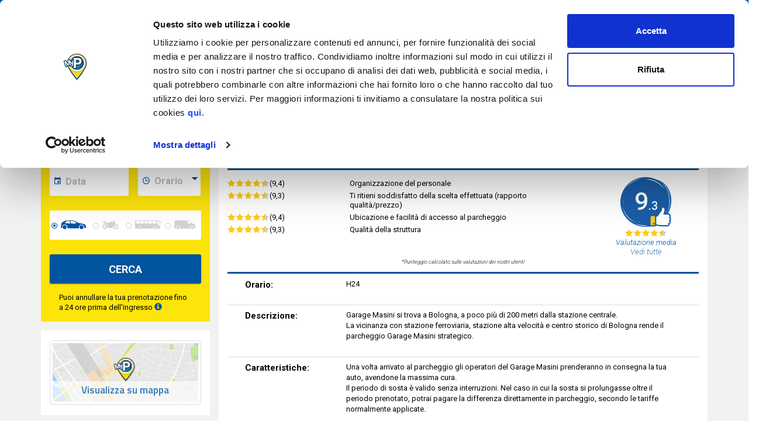

--- FILE ---
content_type: text/html; charset=UTF-8
request_url: https://www.myparking.it/scheda.php?destinationId=159&idmp=429
body_size: 30742
content:
  <!DOCTYPE html>
<html lang="it">
<head>
<link rel="preconnect" href="https://fonts.gstatic.com/" crossorigin>
<link rel="preload" as="style" href="https://fonts.googleapis.com/css?family=Titillium+Web:600|Roboto:400,300italic,300,700,500,900italic|Roboto+Condensed:400,700|Montserrat:700&display=swap">
<meta charset="utf-8">
<meta http-equiv="X-UA-Compatible" content="IE=edge">
<meta name="viewport" content="width=device-width, user-scalable=yes, initial-scale=1">
<meta name="theme-color" content="#0054a0" >
<meta name="description" content="Garage Masini si trova a Bologna, a poco pi&ugrave; di 200 metri dalla stazione centrale.La vicinanza con stazione ferroviaria, stazione alta velocit&agrave; e centro storico di Bologna rende il parcheggio Garage Masini strategico.">

<meta property="og:title" content="Garage Masini"/>
<meta property="og:description" content="Garage Masini si trova a Bologna, a poco pi&ugrave; di 200 metri dalla stazione centrale.La vicinanza con stazione ferroviaria, stazione alta velocit&agrave; e centro storico di Bologna rende il parcheggio Garage Masini strategico."/>
<meta property="og:url" content="https://www.myparking.it/scheda.php?idmp=429"/>
<meta property="og:image" content="https://www.myparking.it/facebookog/myparking.png"/>

<title>Garage Masini - MyParking</title>
        <link rel="dns-prefetch" href="https://media.myparking.it" >
        <link rel="preload" as="image" href="https://media.myparking.it/parks/429/images/mobile/59edbe198572e.jpg"/>

<link rel="preload" href="/assets/fonts/glyphicons-halflings-regular.woff2" as="font" type="font/woff2" crossorigin="anonymous" >
<link rel="stylesheet" href="/assets/css/all.css?20251210">
<link rel="stylesheet" href="/assets/css/my_parking_custom.css?20241120">
<link rel="stylesheet" href="/assets/css/my_parking_custom_2.0.css?20240312">

<!--[if lt IE 9]>
<script src="https://oss.maxcdn.com/html5shiv/3.7.2/html5shiv.min.js"></script>
<script src="https://oss.maxcdn.com/respond/1.4.2/respond.min.js"></script>
<![endif]-->
<!--[if lte IE 9]>
<link rel="stylesheet" href="/assets"/>
<![endif]-->
<!--[if IE 8]>
<link rel="stylesheet" href="/assets"/>
<![endif]-->

   <!-- common tags con altri portali  -->
        <link rel="alternate" href="https://www.myparking.it/scheda.php?idmp=429" hreflang="it" />
        <link rel="alternate" href="https://www.myparking.eu/scheda.php?idmp=429" hreflang="en" />
        <link rel="alternate" href="https://www.myparking.es/scheda.php?idmp=429" hreflang="es" />

    
        <link rel="canonical" href="https://www.myparking.it/scheda.php?idmp=429"/> 


    <script type="application/ld+json">
        {"@context":"http:\/\/schema.org","@type":"BreadcrumbList","itemListElement":[{"@type":"ListItem","position":1,"name":"Home","item":"https:\/\/www.myparking.it"},{"@type":"ListItem","position":2,"name":"Bologna ","item":"https:\/\/www.myparking.it\/parcheggio_bologna.php"},{"@type":"ListItem","position":3,"name":"Garage Masini - MyParking","item":"https:\/\/www.myparking.it\/scheda.php?idmp=429"}]}
    </script>

<link rel="apple-touch-icon" sizes="180x180" href="/assets/img/favicon/apple-touch-icon.png">
<link rel="icon" type="image/png" sizes="32x32" href="/assets/img/favicon/favicon-32x32.png">
<link rel="icon" type="image/png" sizes="16x16" href="/assets/img/favicon/favicon-16x16.png">
<link rel="manifest" href="/assets/img/favicon/site.webmanifest">
<link rel="mask-icon" href="/assets/img/favicon/safari-pinned-tab.svg" color="#5bbad5">
<meta name="msapplication-TileColor" content="#2b5797">
<meta name="theme-color" content="#ffffff">

</head>
<body>


    <div class="header blu_back navbar-fixed-top">
        <div class="row">
            <div class="container">
    
                <div class="logo_claim pull-left">
                    <div class="logo_image" >
                        <a href="/"><img alt="MyParking	&reg;" title="MyParking	&reg;" class="img-responsive img-logo-ratio" src="/assets/img/header/myparking_logo.png"></a>
                    </div>
                    <div class="hidden-xs">
                        <span class="claim_head bianco top_pad_10">Il tuo parcheggio<br/>quando vuoi</span>
                    </div>
                </div>
    
                <div class="menu_header_big navbar-right hidden-xs">
                    <!-- bottone che apre il language switcher -->
                        <div class="menu_group language_button lang_switcher" id="group_ita">
                            <div class="link_img"></div>
                            <a class="bianco menu_header_link">ita</a>
                        </div>
                        <div class="menu_group"  id="group_accedi">
                            <div class="link_img accedi_icon"></div>
                            <a class="bianco menu_header_link">Accedi</a>
                        </div>
                        <div class="menu_group hidden-sm hidden-md " id="group_registrati">
                            <a href="/mypage_registration.php" class="bianco menu_header_link">
                                <div class="link_img registrati_icon"></div>
                                  Registrati
                            </a>
                        </div>
                    <div class="menu_group" id="group_aiuto">
                        <a href="/aiuto.php" class="bianco menu_header_link">
                            <div class="link_img aiuto_icon"></div>
                            Aiuto
                        </a>
                    </div>
                     <div class="menu_group hidden-xs" id="group_preferiti">
                        <a  class="bianco menu_header_link">
                            <div class="link_img aiuto_icon"></div>
                            Preferiti
                        </a>
                    </div>
                </div>
                    <!-- language switcher -->
                    <div class="bianco_back language_menu close_all">
                        <div class="menu_language_wrapper">
                                <div class="menu_group  zero_o_padding_imp lang_switcher" id="group_eng">
                                    <a href="https://www.myparking.eu/scheda.php?destinationId=159&amp;idmp=429" class="menu_header_link">
                                        <div class="link_img"></div>
                                        eng
                                    </a>
                                </div>  
                                <div class="menu_group  zero_o_padding_imp lang_switcher" id="group_es">
                                    <a href="https://www.myparking.es/scheda.php?destinationId=159&amp;idmp=429" class="menu_header_link">
                                        <div class="link_img"></div>
                                        es
                                    </a>
                                </div>  
                        </div>
                    </div>
                <div class="menu_header_phone pull-right hidden-sm hidden-md hidden-lg">
                    <div class="menu_phone">
                        <div class="menu_group_phone pull-left" id="group_punti">
                                <a href="/come-funziona-punti" class="bianco menu_header_link hideOverflow">
                                <div class="link_img punti_icon"></div>
                                </a> 
    
                        </div>
    
                        <div class="menu_group_phone pull-left accedi_phone_toggler group_accedi-classe "  id="group_accedi_mobile">
                                <div class="link_img accedi_icon"></div>                        
    
                        </div>
    
                        
    
                        <button type="button" class="navbar-toggle my_toggle collapsed blu_back" id="menu_mobile_button" />
                            <span class="sr-only">Toggle navigation</span>
                            <span class="icon-bar bianco_back"></span>
                            <span class="icon-bar bianco_back"></span>
                            <span class="icon-bar bianco_back"></span>
                        </button>
                    </div>
                </div>
                    <div class="bianco_back login_menu close_all" id="login-form">
                        <div class="menu_login_wrapper" id="loginFormContainer">
                            <div class="bottom_pad_10">
                                <button type="button" class="btn menu_header_link btn_form_login_soc loginWithGoogle">
                                    <span><img src="/assets/img/google-login20.png" class="pull-left"></span> Accedi con Google
                                </button>
                            </div>
                            <div class="bottom_pad_10">    
                                <button type="button" class="btn menu_header_link btn_form_login_soc loginWithFB">
                                    <span><img src="/assets/img/facebook-login20.png" class="pull-left"></span> Accedi con Facebook
                                </button>                            
                            </div>
                            <div class="row">
                                <div class="col-xs-5">
                                    <hr class="hr-grigio-menu">
                                </div>
                                <div class="col-xs-2 zero_o_padding center_align_text testo bianco_back nero mine_zindex">
                                    oppure
                                </div>
    
                                <div class="col-xs-5">
                                    <hr class="hr-grigio-menu">
                                </div>                             
                            </div>
                            <form id="loginForm">
                                <input name="_token" type="hidden" value="7VjlGEgsK7KPGpDAFwyM2zOUMqmqFn0v1g4IBfY8">
                                <div>
                                    <div class ="icon_form_login bianco_back">                                    
                                        <div class="desc-campo-login left_align_text">Inserisci email</div>
                                        <input class="testo blu" type="email" id="username">
                                    </div>
                                </div>
                                <div class="bottom_pad_15">
                                    <div class ="icon_form_login bianco_back">
                                        <div class="desc-campo-login left_align_text">Inserisci password</div>
                                        <input class="testo blu" type="password" id="password">                           
                                    </div>
                                </div>
                                <div class="bottom_pad_8">
                                    <button type="submit" class="btn menu_header_link btn_form_login bianco" id="accedi">Accedi</button>
                                </div>                           
                            </form>
                            <div class="bottom_pad_8 center_align_text">
                                <a class="testo_rid link_black_hover" id="openReqNewPWD" href="#">Hai dimenticato la password?</a>
                            </div>
                            <div class="grigio-ccc_back row top_pad_5 bottom_pad_8">
                                <a href="/mypage_registration.php" class="testo_rid link_black_hover">Non sei registrato? <strong>Registrati</strong></a>
                            </div>
                        </div>
    
                        <div class="menu_login_wrapper" id="reqNewPWDForm" style="display: none;">
                            <div class="testo_rid nero"><strong>Hai dimenticato la password?</strong></div>
                            <p class="testo_rid nero">Inserisci l’indirizzo email con il quale ti sei registrato per recuperarla</p>
                            <div class="menu_child top_margin_15">
                                <div class ="icon_form_login bianco_back">
                                    <div class="desc-campo-login left_align_text">Inserisci email</div>
                                    <input class="testo blu" type="email" id="reqNewPWDEMail">
                                </div>
                            </div>
                            <div class="menu_child">
                                <button type="button" class="btn menu_header_link btn_form_login bianco" id="reqNewPWDButton">INVIA</button>
                            </div>
                            <div class="menu_child">
                                <a id="closeReqNewPWD" class="testo_rid link_black_hover" href="#">Riprova a fare il login.</a>
                            </div>
                        </div>
    
                        <div class="menu_login_wrapper"  id="resetPwdLinkSent" style="display: none;">
                            <p class="testo_rid nero">Ti è stata inviata una email con il link per reimpostare la tua password.<br>Controlla la posta in arrivo.</p>
                            <div class="bottom_pad_15">
                                <button type="button" class="btn menu_header_link btn_form_login bianco text_align_center"  id="closeResetPwdLinkSent">CHIUDI</button>
                            </div>
                        </div>
                         
                    </div>
                    <div class="bianco_back  preferiti_menu close_all" id="header_preferiti">
                        <div class="menu_logged_wrapper">
                            	<div class="menu_child menu_header_link blu">
                            	  Accedi per vedere i tuoi preferiti!	    
                            	</div> 
                        </div>
                    </div>
            </div>
            <div class="bianco_back logged_menu">
    
            </div>
    
        </div>
    </div>
    

<div class="row"> <!-- Container per movimento laterale -->
    <div class="row risultati_row grigio_back">
    <div class="container zero_right_padding" id="container_to_remove">
        <div class="col-md-4 col-lg-3 zero_o_padding">
            <div class="row zero_o_margin">
                <div class="giallo_back col-xs-12 form_wrapper_side">
                    <div class="fake_form_wrapper">
                        <div class="row content_wrapper">
                            <div id="animation_container" class="fake_form_row giallo_back">
                                            <span class="no_date testo_date nero">Inserisci le date per calcolare il prezzo</span>
                                    <div id="fake_form_id" onclick="show_form_2()" class="closed_destination_wrapper d-none d-none">
                                        <p class="destination_name_closed"><span class="icon-puntatore blu"></span>
                                            <strong>Bologna </strong>
                                        </p>
                                        <div class="row">
                                            <div class="col-xs-6 mtb-5 right_borded ingresso">
                                                <p class="head-in-out">INGRESSO</p>
                                                <div class="wrapper_testi">
                                                    <p class="riassunto testo"><span class="icon-calendario blu"></span>
                                                        
                                                    </p>
                                                    <p class="riassunto testo"><span class="icon-orologio blu"></span>
                                                        
                                                    </p>
                                                </div>
                                            </div>
                                            <div class="col-xs-6 mtb-5 uscita">
                                                <p class="head-in-out">USCITA</p>
                                                <div class="wrapper_testi">
                                                    <p class="riassunto testo"><span class="icon-calendario blu"></span>
                                                        
                                                    </p>
                                                    <p class="riassunto testo"><span class="icon-orologio blu"></span>
                                                        
                                                    </p>
                                                </div>
                                            </div>
                                        </div>
                                        <!-- scritta annulla se chiuso  -->
                                        <div class="col-xs-12 alert testo nero v_pad_5 top_margin_10 bottom_margin_10 v_pad_5">
                                            Puoi annullare la tua prenotazione fino a 24 ore prima dell'ingresso <a href="/guida-rimb"><span class="glyphicon glyphicon-info-sign blu "></span></a>       
                                        </div> 
                                         
                                    </div>
                                        <div id="form_wrapper_man" class="destination_form_wrapper ">
                                            <form class="giallo_back" role="form" id="formDestination" method="get" action="/parcheggio_bologna.php">
                                    
                                                <div id="destination_input_hider" class="col-xs-12 zero_o_padding bottom_pad_5 ">
                                                    <div class="bianco_back icon_mine_ch typeahead__container cancel">
                                                            <input id="field-destinationId" value="159" type="hidden" name="destinationId">
                                                            <div class="typeahead__field">
                                                                <span class="typeahead__query input-group">
                                                                    <label for="field-destinationName" class="icon-puntatore"></label>
                                                                    <input aria-label="field-destinationName" class="js-typeahead  hideOverflow destinationsTypesAutocomplete testo_form_input blu refill" id="field-destinationName" value="Bologna " placeholder="Dove vuoi parcheggiare?" type="search" autocomplete="off">
                                                                </span>
                                                                <span>
                                                                    <!-- Button trigger modal -->
                                                                    <span class="typeahead__search-icon pointer" data-toggle="modal" data-target="#modal_destinazioni"></span>
                                                                </span>
                                                            </div>
                                                    </div>                                                </div>
                                    
                                                    <div class="col-xs-12 zero_o_padding">
                                                        <div class="" id="addressField-div" >
                                                            <div class="input-group input_with_label">
                                                                <label for="via">Indirizzo<br><span class="giallo_back small_text nero">(opzionale)</span></label>
                                                                <input aria-label="via" id="via" name="via" value="" class="testo_form_input_2 blu refill tooltip_onload " type="text" placeholder="Inserisci indirizzo" autocomplete="off" data-placement="top" />
                                                            </div>
                                                        </div>
                                                    </div>
                                    
                                                <div class="col-xs-12 side-modder destination_doppio_input zero_o_padding">
                                                    <div class="in_out-wrapper check-in">
                                                        <div class="col-xs-12 in_out-head zero_o_padding"><p>INGRESSO</p></div>
                                                        <div class="col-xs-7 form-group zero_left_padding bottom_margin_5">
                                                            <div class="input-group  input-borded">
                                                                <label for="data-inizio-date" class="input-group-addon input-icon"><span class="icon-calendario input-icon"></span></label>
                                                                <input aria-label="data-inizio-date" id="data-inizio-date" class="testo_form_input refill tooltip_onload " data-placement="top" type="text" name="data_inizio_date" value="" placeholder="Data" autocomplete="off" 
 />
                                                            </div>
                                                        </div>
                                                        <div class="col-xs-5 form-group zero_left_padding  right_pad_0 bottom_margin_5">
                                                            <div class=" input-group input-borded ">
                                                                <label for="data-inizio-time" class="input-group-addon input-icon"><span class="icon-orologio input-icon"></span></label>
                                                                <select aria-label="data-inizio-time" id="data-inizio-time" class=" testo_form_input testo_form_input_orario_noval orario_form_select refill " name="data_inizio_time" autocomplete="off">
                                                                    <option value="">Orario</option>
                                                                        <option value="00:00" >00:00</option>
                                                                        <option value="00:30" >00:30</option>
                                                                        <option value="01:00" >01:00</option>
                                                                        <option value="01:30" >01:30</option>
                                                                        <option value="02:00" >02:00</option>
                                                                        <option value="02:30" >02:30</option>
                                                                        <option value="03:00" >03:00</option>
                                                                        <option value="03:30" >03:30</option>
                                                                        <option value="04:00" >04:00</option>
                                                                        <option value="04:30" >04:30</option>
                                                                        <option value="05:00" >05:00</option>
                                                                        <option value="05:30" >05:30</option>
                                                                        <option value="06:00" >06:00</option>
                                                                        <option value="06:30" >06:30</option>
                                                                        <option value="07:00" >07:00</option>
                                                                        <option value="07:30" >07:30</option>
                                                                        <option value="08:00" >08:00</option>
                                                                        <option value="08:30" >08:30</option>
                                                                        <option value="09:00" >09:00</option>
                                                                        <option value="09:30" >09:30</option>
                                                                        <option value="10:00" >10:00</option>
                                                                        <option value="10:30" >10:30</option>
                                                                        <option value="11:00" >11:00</option>
                                                                        <option value="11:30" >11:30</option>
                                                                        <option value="12:00" >12:00</option>
                                                                        <option value="12:30" >12:30</option>
                                                                        <option value="13:00" >13:00</option>
                                                                        <option value="13:30" >13:30</option>
                                                                        <option value="14:00" >14:00</option>
                                                                        <option value="14:30" >14:30</option>
                                                                        <option value="15:00" >15:00</option>
                                                                        <option value="15:30" >15:30</option>
                                                                        <option value="16:00" >16:00</option>
                                                                        <option value="16:30" >16:30</option>
                                                                        <option value="17:00" >17:00</option>
                                                                        <option value="17:30" >17:30</option>
                                                                        <option value="18:00" >18:00</option>
                                                                        <option value="18:30" >18:30</option>
                                                                        <option value="19:00" >19:00</option>
                                                                        <option value="19:30" >19:30</option>
                                                                        <option value="20:00" >20:00</option>
                                                                        <option value="20:30" >20:30</option>
                                                                        <option value="21:00" >21:00</option>
                                                                        <option value="21:30" >21:30</option>
                                                                        <option value="22:00" >22:00</option>
                                                                        <option value="22:30" >22:30</option>
                                                                        <option value="23:00" >23:00</option>
                                                                        <option value="23:30" >23:30</option>
                                                                </select>
                                                            </div>
                                                        </div> 
                                                       
                                    
                                    
                                                    </div>
                                                </div>
                                    
                                                <div class="col-xs-12 side-modder destination_doppio_input  zero_o_padding">
                                                    <div class="in_out-wrapper check-out">
                                                        <div class="col-xs-12 in_out-head zero_o_padding"><p>USCITA</p></div>
                                                        <div class="col-xs-7 form-group zero_left_padding bottom_margin_5">
                                                            <div class=input-group input-borded ">
                                                                <label for="data-fine-date" class="input-group-addon input-icon"><span class="icon-calendario input-icon"></span></label>
                                                                <input aria-label="data-fine-date" id="data-fine-date" class="testo_form_input refill tooltip_onload " data-placement="bottom" type="text" name="data_fine_date" value="" placeholder="Data" autocomplete="off" 
>
                                                            </div>
                                                        </div>
                                                        <div class="col-xs-5 form-group zero_left_padding  right_pad_0 bottom_margin_5">
                                                            <div class="input-group input-borded ">
                                                                <label for="data-fine-time" class="input-group-addon input-icon"><span class="icon-orologio input-icon"></span></label>
                                                                <select aria-label="data-fine-time" id="data-fine-time" class=" testo_form_input testo_form_input_orario_noval orario_form_select orario_form_noborder refill" name="data_fine_time" autocomplete="off">
                                                                    <option value="">Orario</option>
                                                                        <option value="00:00" >00:00</option>
                                                                        <option value="00:30" >00:30</option>
                                                                        <option value="01:00" >01:00</option>
                                                                        <option value="01:30" >01:30</option>
                                                                        <option value="02:00" >02:00</option>
                                                                        <option value="02:30" >02:30</option>
                                                                        <option value="03:00" >03:00</option>
                                                                        <option value="03:30" >03:30</option>
                                                                        <option value="04:00" >04:00</option>
                                                                        <option value="04:30" >04:30</option>
                                                                        <option value="05:00" >05:00</option>
                                                                        <option value="05:30" >05:30</option>
                                                                        <option value="06:00" >06:00</option>
                                                                        <option value="06:30" >06:30</option>
                                                                        <option value="07:00" >07:00</option>
                                                                        <option value="07:30" >07:30</option>
                                                                        <option value="08:00" >08:00</option>
                                                                        <option value="08:30" >08:30</option>
                                                                        <option value="09:00" >09:00</option>
                                                                        <option value="09:30" >09:30</option>
                                                                        <option value="10:00" >10:00</option>
                                                                        <option value="10:30" >10:30</option>
                                                                        <option value="11:00" >11:00</option>
                                                                        <option value="11:30" >11:30</option>
                                                                        <option value="12:00" >12:00</option>
                                                                        <option value="12:30" >12:30</option>
                                                                        <option value="13:00" >13:00</option>
                                                                        <option value="13:30" >13:30</option>
                                                                        <option value="14:00" >14:00</option>
                                                                        <option value="14:30" >14:30</option>
                                                                        <option value="15:00" >15:00</option>
                                                                        <option value="15:30" >15:30</option>
                                                                        <option value="16:00" >16:00</option>
                                                                        <option value="16:30" >16:30</option>
                                                                        <option value="17:00" >17:00</option>
                                                                        <option value="17:30" >17:30</option>
                                                                        <option value="18:00" >18:00</option>
                                                                        <option value="18:30" >18:30</option>
                                                                        <option value="19:00" >19:00</option>
                                                                        <option value="19:30" >19:30</option>
                                                                        <option value="20:00" >20:00</option>
                                                                        <option value="20:30" >20:30</option>
                                                                        <option value="21:00" >21:00</option>
                                                                        <option value="21:30" >21:30</option>
                                                                        <option value="22:00" >22:00</option>
                                                                        <option value="22:30" >22:30</option>
                                                                        <option value="23:00" >23:00</option>
                                                                        <option value="23:30" >23:30</option>
                                                                </select>
                                                            </div>
                                                        </div>
                                                    </div>
                                                </div>
                                                <div class="col-xs-12 zero_o_padding bottom_margin_5 mezzi_row">
                                                    <!--<div class="input-group input_with_label-mezzi">
                                                        <label>VEICOLO</label>
                                                    </div>-->
                                                        <div class="btn-group mezzi-group" data-toggle="buttons">
                                                                <label for="icon-mezzoscelto" class="mezzo-button btn btn-primary active bianco_back">
                                                                    <span></span>
                                                                    <input aria-label="mezzoscelto" id="icon-mezzoscelto-a" type="radio" name="mezzoscelto" title="Mezzo" value="a" checked="checked" autocomplete="off"> <i class="icon-mezzo-a"></i>
                                                                </label>
                                                                <label for="icon-mezzoscelto" class="mezzo-button btn btn-primary bianco_back">
                                                                    <span></span>
                                                                    <input aria-label="mezzoscelto" id="icon-mezzoscelto-m" type="radio" name="mezzoscelto" title="Mezzo" value="m"  autocomplete="off"> <i class="icon-mezzo-m"></i>
                                                                </label>
                                                                <label for="icon-mezzoscelto" class="mezzo-button btn btn-primary bianco_back">
                                                                    <span></span>
                                                                    <input aria-label="mezzoscelto" id="icon-mezzoscelto-b" type="radio" name="mezzoscelto" title="Mezzo" value="b"  autocomplete="off"> <i class="icon-mezzo-b"></i>
                                                                </label>
                                                                <label for="icon-mezzoscelto" class="mezzo-button btn btn-primary bianco_back">
                                                                    <span></span>
                                                                    <input aria-label="mezzoscelto" id="icon-mezzoscelto-c" type="radio" name="mezzoscelto" title="Mezzo" value="c"  autocomplete="off"> <i class="icon-mezzo-c"></i>
                                                                </label>
                                                        </div>
                                                </div>
                                                <button type="submit" class="destination_form_submit enable_loading" id="submit-search">CERCA</button>
                                                <!-- scritta annulla -->
                                                <div class="col-xs-12 alert testo nero v_pad_5 top_margin_10 bottom_margin_10 v_pad_5">
                                                    Puoi annullare la tua prenotazione fino a 24 ore prima dell'ingresso <a href="/guida-rimb"><span class="glyphicon glyphicon-info-sign blu "></span></a>       
                                                </div>
                                    
                                                <!-- filtri (hidden) -->
                                                    <input type="hidden" name="scoperti" value="" id="field-scoperti"/>
                                                    <input type="hidden" name="coperti" value="" id="field-coperti"/>
                                                    <input type="hidden" name="chiavi" value="" id="field-chiavi"/>
                                                    <input type="hidden" name="car_valet" value="" id="field-car_valet"/>
                                                    <input type="hidden" name="h24" value="" id="field-h24"/>
                                                    <input type="hidden" name="ordina_per" value="" id="field-ordina_per"/>
                                            </form>
                                        </div>
                                    
                                        <!-- Modal destinazioni start -->
                                        <div class="modal fade" id="modal_destinazioni" tabindex="-1" role="dialog" aria-labelledby="myModalLabel">
                                            <div class="modal-dialog dest_modal_st" role="document">
                                                <div class="modal_content_wrapper giallo_back">
                                                    <div class="modal-content modal-content_destinazioni blu_back ombra">
                                                        <div class="modal-header modal-header_destinazioni">
                                                            <button type="button" class="close" style="color:white;opacity: 1;" data-dismiss="modal" aria-label="Close"><span aria-hidden="true">&times;</span></button>
                                                            <h4 class="modal-title modal-title_destinazioni titolo giallo center_align_text" id="myModalLabel">
                                                                <span><img src="/assets/img/risultati/myp.png"></span>Dove vuoi parcheggiare?
                                                            </h4>
                                                        </div>
                                                        <div class="modal-body modal-body_destinazioni blu_back">
                                                            <div class="row bottom_pad_10">
                                    
                                                                <!-- tabs-->
                                                                <div class="tab-search-form">
                                                                    <!-- Nav tabs oppure nav-pills se voglio bottoni-->
                                                                    <ul class="nav nav-tabs top_margin_0" role="tablist">
                                                                            <li role="presentation" class="active">
                                                                                <a href="#modal_destinazioni-tab-it" aria-controls="modal_destinazioni-tab-it" role="tab" data-toggle="tab" class="responsive_titolo_home_tab_modal bianco">
                                                                                    Italia
                                                                                </a>
                                                                            </li>
                                                                            <li role="presentation" >
                                                                                <a href="#modal_destinazioni-tab-es" aria-controls="modal_destinazioni-tab-es" role="tab" data-toggle="tab" class="responsive_titolo_home_tab_modal bianco">
                                                                                    Spagna
                                                                                </a>
                                                                            </li>
                                                                    </ul>
                                                                    <!--//tab-->
                                                                    <div class="tab-content">
                                                                            <div role="tabpanel" class="tab-pane active" id="modal_destinazioni-tab-it">
                                                                                <div class="row">
                                                                                    <div class="col-xs-12">
                                                                                            <div class="dest_small_destinazioni col-xs-12 col-md-3 o_padding_5">
                                                                                                <div class="bianco_hover_giallo menu_footer_link v_pad_10 pointer" onclick="toggle_modal('#ul_modal_it_0')">
                                                                                                    <span><img src="/assets/img/pop-up/destinationType0-white.png"></span>
                                                                                                    Città
                                                                                                </div>
                                                                                                <ul id="ul_modal_it_0" class="no_disp_modal open_on_big">
                                                                                                        <li><a class="menu_footer_destinazioni destinazione" href="#" data-destinationId="198" data-page="parcheggio_ancona.php" data-type="0">Ancona </a></li>
                                                                                                        <li><a class="menu_footer_destinazioni destinazione" href="#" data-destinationId="324" data-page="parcheggio_anzio.php" data-type="0">Anzio</a></li>
                                                                                                        <li><a class="menu_footer_destinazioni destinazione" href="#" data-destinationId="320" data-page="parcheggio_ascoli_piceno.php" data-type="0">Ascoli Piceno</a></li>
                                                                                                        <li><a class="menu_footer_destinazioni destinazione" href="#" data-destinationId="333" data-page="parcheggio_assisi.php" data-type="0">Assisi</a></li>
                                                                                                        <li><a class="menu_footer_destinazioni destinazione" href="#" data-destinationId="158" data-page="parcheggio_bari.php" data-type="0">Bari </a></li>
                                                                                                        <li><a class="menu_footer_destinazioni destinazione" href="#" data-destinationId="159" data-page="parcheggio_bologna.php" data-type="0">Bologna </a></li>
                                                                                                        <li><a class="menu_footer_destinazioni destinazione" href="#" data-destinationId="323" data-page="parcheggio_caserta.php" data-type="0">Caserta</a></li>
                                                                                                        <li><a class="menu_footer_destinazioni destinazione" href="#" data-destinationId="239" data-page="parcheggio_citta_catania.php" data-type="0">Catania </a></li>
                                                                                                        <li><a class="menu_footer_destinazioni destinazione" href="#" data-destinationId="307" data-page="parcheggio_cinqueterre.php" data-type="0">Cinque Terre</a></li>
                                                                                                        <li><a class="menu_footer_destinazioni destinazione" href="#" data-destinationId="332" data-page="parcheggio_como.php" data-type="0">Como</a></li>
                                                                                                        <li><a class="menu_footer_destinazioni destinazione" href="#" data-destinationId="318" data-page="parcheggio_cosenza.php" data-type="0">Cosenza</a></li>
                                                                                                        <li><a class="menu_footer_destinazioni destinazione" href="#" data-destinationId="296" data-page="parcheggio_costiera_amalfitana.php" data-type="0">Costiera Amalfitana (Maiori)</a></li>
                                                                                                        <li><a class="menu_footer_destinazioni destinazione" href="#" data-destinationId="319" data-page="parcheggio_cremona.php" data-type="0">Cremona</a></li>
                                                                                                        <li><a class="menu_footer_destinazioni destinazione" href="#" data-destinationId="160" data-page="parcheggio_firenze.php" data-type="0">Firenze </a></li>
                                                                                                        <li><a class="menu_footer_destinazioni destinazione" href="#" data-destinationId="327" data-page="parcheggio_gaeta.php" data-type="0">Gaeta</a></li>
                                                                                                        <li><a class="menu_footer_destinazioni destinazione" href="#" data-destinationId="156" data-page="parcheggio_genova.php" data-type="0">Genova </a></li>
                                                                                                        <li><a class="menu_footer_destinazioni destinazione" href="#" data-destinationId="303" data-page="parcheggio_lido_otranto.php" data-type="0">Lido di Otranto (Baia dei Turchi)</a></li>
                                                                                                        <li><a class="menu_footer_destinazioni destinazione" href="#" data-destinationId="241" data-page="parcheggio_matera.php" data-type="0">Matera </a></li>
                                                                                                        <li><a class="menu_footer_destinazioni destinazione" href="#" data-destinationId="294" data-page="parcheggio_mestre.php" data-type="0">Mestre</a></li>
                                                                                                        <li><a class="menu_footer_destinazioni destinazione" href="#" data-destinationId="155" data-page="parcheggio_milano.php" data-type="0">Milano </a></li>
                                                                                                        <li><a class="menu_footer_destinazioni destinazione" href="#" data-destinationId="162" data-page="parcheggio_napoli.php" data-type="0">Napoli </a></li>
                                                                                                        <li><a class="menu_footer_destinazioni destinazione" href="#" data-destinationId="210" data-page="parcheggio_padova.php" data-type="0">Padova </a></li>
                                                                                                        <li><a class="menu_footer_destinazioni destinazione" href="#" data-destinationId="164" data-page="parcheggio_palermo.php" data-type="0">Palermo </a></li>
                                                                                                        <li><a class="menu_footer_destinazioni destinazione" href="#" data-destinationId="316" data-page="parcheggio_perugia.php" data-type="0">Perugia</a></li>
                                                                                                        <li><a class="menu_footer_destinazioni destinazione" href="#" data-destinationId="220" data-page="parcheggio_pisa.php" data-type="0">Pisa </a></li>
                                                                                                        <li><a class="menu_footer_destinazioni destinazione" href="#" data-destinationId="222" data-page="parcheggio_pompei.php" data-type="0">Pompei </a></li>
                                                                                                        <li><a class="menu_footer_destinazioni destinazione" href="#" data-destinationId="306" data-page="parcheggio_portofino.php" data-type="0">Portofino</a></li>
                                                                                                        <li><a class="menu_footer_destinazioni destinazione" href="#" data-destinationId="229" data-page="parcheggio_reggio_calabria.php" data-type="0">Reggio Calabria </a></li>
                                                                                                        <li><a class="menu_footer_destinazioni destinazione" href="#" data-destinationId="321" data-page="parcheggio_rieti.php" data-type="0">Rieti</a></li>
                                                                                                        <li><a class="menu_footer_destinazioni destinazione" href="#" data-destinationId="154" data-page="parcheggio_roma.php" data-type="0">Roma </a></li>
                                                                                                        <li><a class="menu_footer_destinazioni destinazione" href="#" data-destinationId="178" data-page="parcheggio_vaticano.php" data-type="0">Roma Vaticano </a></li>
                                                                                                        <li><a class="menu_footer_destinazioni destinazione" href="#" data-destinationId="311" data-page="parcheggio_rosarno.php" data-type="0">Rosarno</a></li>
                                                                                                        <li><a class="menu_footer_destinazioni destinazione" href="#" data-destinationId="191" data-page="parcheggio_salerno.php" data-type="0">Salerno </a></li>
                                                                                                        <li><a class="menu_footer_destinazioni destinazione" href="#" data-destinationId="317" data-page="parcheggio_sassari.php" data-type="0">Sassari</a></li>
                                                                                                        <li><a class="menu_footer_destinazioni destinazione" href="#" data-destinationId="165" data-page="parcheggio_savona.php" data-type="0">Savona </a></li>
                                                                                                        <li><a class="menu_footer_destinazioni destinazione" href="#" data-destinationId="289" data-page="parcheggio_siena.php" data-type="0">Siena</a></li>
                                                                                                        <li><a class="menu_footer_destinazioni destinazione" href="#" data-destinationId="295" data-page="parcheggio_siracusa.php" data-type="0">Siracusa</a></li>
                                                                                                        <li><a class="menu_footer_destinazioni destinazione" href="#" data-destinationId="224" data-page="parcheggio_taranto.php" data-type="0">Taranto </a></li>
                                                                                                        <li><a class="menu_footer_destinazioni destinazione" href="#" data-destinationId="166" data-page="parcheggio_torino.php" data-type="0">Torino </a></li>
                                                                                                        <li><a class="menu_footer_destinazioni destinazione" href="#" data-destinationId="217" data-page="parcheggio_trapani.php" data-type="0">Trapani </a></li>
                                                                                                        <li><a class="menu_footer_destinazioni destinazione" href="#" data-destinationId="180" data-page="parcheggio_trieste.php" data-type="0">Trieste </a></li>
                                                                                                        <li><a class="menu_footer_destinazioni destinazione" href="#" data-destinationId="168" data-page="parcheggio_venezia.php" data-type="0">Venezia </a></li>
                                                                                                        <li><a class="menu_footer_destinazioni destinazione" href="#" data-destinationId="221" data-page="parcheggio_verona.php" data-type="0">Verona </a></li>
                                                                                                        <li><a class="menu_footer_destinazioni destinazione" href="#" data-destinationId="322" data-page="parcheggio_vignola.php" data-type="0">Vignola</a></li>
                                                                                                </ul>
                                                                                            </div>
                                                                                            <div class="dest_small_destinazioni col-xs-12 col-md-3 o_padding_5">
                                                                                                <div class="bianco_hover_giallo menu_footer_link v_pad_10 pointer" onclick="toggle_modal('#ul_modal_it_1')">
                                                                                                    <span><img src="/assets/img/pop-up/destinationType1-white.png"></span>
                                                                                                    Aeroporto
                                                                                                </div>
                                                                                                <ul id="ul_modal_it_1" class="no_disp_modal open_on_big">
                                                                                                        <li><a class="menu_footer_destinazioni destinazione" href="#" data-destinationId="284" data-page="parcheggio_aeroporto_alghero.php" data-type="1"> Alghero </a></li>
                                                                                                        <li><a class="menu_footer_destinazioni destinazione" href="#" data-destinationId="235" data-page="parcheggio_aeroporto_ancona_falconara.php" data-type="1"> Ancona Falconara </a></li>
                                                                                                        <li><a class="menu_footer_destinazioni destinazione" href="#" data-destinationId="181" data-page="parcheggio_aeroporto_bari_palese.php" data-type="1"> Bari Palese </a></li>
                                                                                                        <li><a class="menu_footer_destinazioni destinazione" href="#" data-destinationId="47" data-page="parcheggio_orio_al_serio.php" data-type="1"> Bergamo Orio al Serio </a></li>
                                                                                                        <li><a class="menu_footer_destinazioni destinazione" href="#" data-destinationId="42" data-page="parcheggio_aeroporto_bologna.php" data-type="1"> Bologna Borgo Panigale </a></li>
                                                                                                        <li><a class="menu_footer_destinazioni destinazione" href="#" data-destinationId="182" data-page="parcheggio_aeroporto_brindisi.php" data-type="1"> Brindisi Casale </a></li>
                                                                                                        <li><a class="menu_footer_destinazioni destinazione" href="#" data-destinationId="286" data-page="parcheggio_aeroporto_cagliari.php" data-type="1"> Cagliari Elmas </a></li>
                                                                                                        <li><a class="menu_footer_destinazioni destinazione" href="#" data-destinationId="169" data-page="parcheggio_aeroporto_catania.php" data-type="1"> Catania Fontanarossa </a></li>
                                                                                                        <li><a class="menu_footer_destinazioni destinazione" href="#" data-destinationId="233" data-page="parcheggio_aeroporto_comiso.php" data-type="1"> Comiso </a></li>
                                                                                                        <li><a class="menu_footer_destinazioni destinazione" href="#" data-destinationId="52" data-page="parcheggio_aeroporto_firenze.php" data-type="1"> Firenze Peretola </a></li>
                                                                                                        <li><a class="menu_footer_destinazioni destinazione" href="#" data-destinationId="194" data-page="parcheggio_aeroporto_genova.php" data-type="1"> Genova </a></li>
                                                                                                        <li><a class="menu_footer_destinazioni destinazione" href="#" data-destinationId="268" data-page="parcheggio_aeroporto_lamezia_terme.php" data-type="1"> Lamezia Terme </a></li>
                                                                                                        <li><a class="menu_footer_destinazioni destinazione" href="#" data-destinationId="33" data-page="parcheggio_aeroporto_milano_linate.php" data-type="1"> Milano Linate</a></li>
                                                                                                        <li><a class="menu_footer_destinazioni destinazione" href="#" data-destinationId="137" data-page="parcheggio_aeroporto_malpensa.php" data-type="1"> Milano Malpensa T1 - T2 </a></li>
                                                                                                        <li><a class="menu_footer_destinazioni destinazione" href="#" data-destinationId="40" data-page="parcheggio_aeroporto_napoli.php" data-type="1"> Napoli Capodichino </a></li>
                                                                                                        <li><a class="menu_footer_destinazioni destinazione" href="#" data-destinationId="297" data-page="parcheggio_aeroporto_olbia.php" data-type="1"> Olbia-Costa Smeralda</a></li>
                                                                                                        <li><a class="menu_footer_destinazioni destinazione" href="#" data-destinationId="237" data-page="parcheggio_aeroporto_palermo.php" data-type="1"> Palermo Punta Raisi </a></li>
                                                                                                        <li><a class="menu_footer_destinazioni destinazione" href="#" data-destinationId="300" data-page="parcheggio_aeroporto_pescara.php" data-type="1"> Pescara</a></li>
                                                                                                        <li><a class="menu_footer_destinazioni destinazione" href="#" data-destinationId="38" data-page="parcheggio_aeroporto_pisa.php" data-type="1"> Pisa </a></li>
                                                                                                        <li><a class="menu_footer_destinazioni destinazione" href="#" data-destinationId="231" data-page="parcheggio_aeroporto_reggio_calabria.php" data-type="1"> Reggio Calabria</a></li>
                                                                                                        <li><a class="menu_footer_destinazioni destinazione" href="#" data-destinationId="30" data-page="parcheggio_aeroporto_roma_ciampino.php" data-type="1"> Roma Ciampino </a></li>
                                                                                                        <li><a class="menu_footer_destinazioni destinazione" href="#" data-destinationId="29" data-page="parcheggio_aeroporto_roma_fiumicino.php" data-type="1"> Roma Fiumicino </a></li>
                                                                                                        <li><a class="menu_footer_destinazioni destinazione" href="#" data-destinationId="261" data-page="parcheggio_Salerno_Costa_Amalfi.php" data-type="1"> Salerno</a></li>
                                                                                                        <li><a class="menu_footer_destinazioni destinazione" href="#" data-destinationId="61" data-page="parcheggio_aeroporto_torino.php" data-type="1"> Torino Caselle </a></li>
                                                                                                        <li><a class="menu_footer_destinazioni destinazione" href="#" data-destinationId="314" data-page="parcheggio_aeroporto_treviso.php" data-type="1"> Treviso</a></li>
                                                                                                        <li><a class="menu_footer_destinazioni destinazione" href="#" data-destinationId="185" data-page="parcheggio_aeroporto_venezia.php" data-type="1"> Venezia </a></li>
                                                                                                        <li><a class="menu_footer_destinazioni destinazione" href="#" data-destinationId="64" data-page="parcheggio_aeroporto_verona_villafranca.php" data-type="1"> Verona Villafranca </a></li>
                                                                                                </ul>
                                                                                            </div>
                                                                                            <div class="dest_small_destinazioni col-xs-12 col-md-3 o_padding_5">
                                                                                                <div class="bianco_hover_giallo menu_footer_link v_pad_10 pointer" onclick="toggle_modal('#ul_modal_it_2')">
                                                                                                    <span><img src="/assets/img/pop-up/destinationType2-white.png"></span>
                                                                                                    Stazione
                                                                                                </div>
                                                                                                <ul id="ul_modal_it_2" class="no_disp_modal open_on_big">
                                                                                                        <li><a class="menu_footer_destinazioni destinazione" href="#" data-destinationId="199" data-page="parcheggio_stazione_centrale_ancona.php" data-type="2"> Ancona Centrale</a></li>
                                                                                                        <li><a class="menu_footer_destinazioni destinazione" href="#" data-destinationId="216" data-page="parcheggio_stazione_bari.php" data-type="2"> Bari Centrale</a></li>
                                                                                                        <li><a class="menu_footer_destinazioni destinazione" href="#" data-destinationId="68" data-page="parcheggio_stazione_bologna.php" data-type="2"> Bologna Centrale </a></li>
                                                                                                        <li><a class="menu_footer_destinazioni destinazione" href="#" data-destinationId="335" data-page="parcheggio_stazione_brindisi.php" data-type="2"> Brindisi</a></li>
                                                                                                        <li><a class="menu_footer_destinazioni destinazione" href="#" data-destinationId="292" data-page="parcheggio_stazione_Falconara_Marittima_Ancona.php" data-type="2"> Falconara Marittima - Ancona</a></li>
                                                                                                        <li><a class="menu_footer_destinazioni destinazione" href="#" data-destinationId="69" data-page="parcheggio_stazione_firenze.php" data-type="2"> Firenze Santa Maria Novella</a></li>
                                                                                                        <li><a class="menu_footer_destinazioni destinazione" href="#" data-destinationId="328" data-page="parcheggio_stazione_gaeta.php" data-type="2"> Gaeta</a></li>
                                                                                                        <li><a class="menu_footer_destinazioni destinazione" href="#" data-destinationId="234" data-page="parcheggio_stazione_piazzaprincipe_genova.php" data-type="2"> Genova Piazza Principe </a></li>
                                                                                                        <li><a class="menu_footer_destinazioni destinazione" href="#" data-destinationId="270" data-page="parcheggio_stazione_lamezia_terme.php" data-type="2"> Lamezia Terme </a></li>
                                                                                                        <li><a class="menu_footer_destinazioni destinazione" href="#" data-destinationId="135" data-page="stazione_cadorna_milano.php" data-type="2"> Milano Cadorna</a></li>
                                                                                                        <li><a class="menu_footer_destinazioni destinazione" href="#" data-destinationId="72" data-page="parcheggio_stazione_milano_centrale.php" data-type="2"> Milano Centrale</a></li>
                                                                                                        <li><a class="menu_footer_destinazioni destinazione" href="#" data-destinationId="238" data-page="parcheggio_stazione_lambrate.php" data-type="2"> Milano Lambrate</a></li>
                                                                                                        <li><a class="menu_footer_destinazioni destinazione" href="#" data-destinationId="74" data-page="parcheggio_stazione_garibaldi.php" data-type="2"> Milano Porta Garibaldi</a></li>
                                                                                                        <li><a class="menu_footer_destinazioni destinazione" href="#" data-destinationId="209" data-page="parcheggio_stazione_porta_genova.php" data-type="2"> Milano Porta Genova </a></li>
                                                                                                        <li><a class="menu_footer_destinazioni destinazione" href="#" data-destinationId="200" data-page="parcheggio_stazione_milano_rogoredo.php" data-type="2"> Milano Rogoredo</a></li>
                                                                                                        <li><a class="menu_footer_destinazioni destinazione" href="#" data-destinationId="290" data-page="parcheggio_stazione_napoli_afragola.php" data-type="2"> Napoli Afragola</a></li>
                                                                                                        <li><a class="menu_footer_destinazioni destinazione" href="#" data-destinationId="76" data-page="parcheggio_stazione_napoli.php" data-type="2"> Napoli Centrale </a></li>
                                                                                                        <li><a class="menu_footer_destinazioni destinazione" href="#" data-destinationId="203" data-page="parcheggio_stazione_padova.php" data-type="2"> Padova Centrale </a></li>
                                                                                                        <li><a class="menu_footer_destinazioni destinazione" href="#" data-destinationId="242" data-page="parcheggio_stazione_pisa.php" data-type="2"> Pisa Centrale </a></li>
                                                                                                        <li><a class="menu_footer_destinazioni destinazione" href="#" data-destinationId="230" data-page="parcheggio_stazione_reggio_calabria.php" data-type="2"> Reggio Calabria Centrale </a></li>
                                                                                                        <li><a class="menu_footer_destinazioni destinazione" href="#" data-destinationId="254" data-page="parcheggio_stazione_reggioemilia.php" data-type="2"> Reggio Emilia</a></li>
                                                                                                        <li><a class="menu_footer_destinazioni destinazione" href="#" data-destinationId="253" data-page="parcheggio_stazione_reggioemilia_av.php" data-type="2"> Reggio Emilia Alta Velocità</a></li>
                                                                                                        <li><a class="menu_footer_destinazioni destinazione" href="#" data-destinationId="189" data-page="parcheggio_stazione_roma_ostiense.php" data-type="2"> Roma Ostiense </a></li>
                                                                                                        <li><a class="menu_footer_destinazioni destinazione" href="#" data-destinationId="13" data-page="parcheggio_stazione_termini_roma.php" data-type="2"> Roma Termini </a></li>
                                                                                                        <li><a class="menu_footer_destinazioni destinazione" href="#" data-destinationId="80" data-page="parcheggio_stazione_roma_tiburtina.php" data-type="2"> Roma Tiburtina </a></li>
                                                                                                        <li><a class="menu_footer_destinazioni destinazione" href="#" data-destinationId="313" data-page="parcheggio_stazione_rosarno.php" data-type="2"> Rosarno</a></li>
                                                                                                        <li><a class="menu_footer_destinazioni destinazione" href="#" data-destinationId="190" data-page="parcheggio_stazione_salerno_centrale.php" data-type="2"> Salerno Centrale </a></li>
                                                                                                        <li><a class="menu_footer_destinazioni destinazione" href="#" data-destinationId="330" data-page="parcheggio_stazione_taranto.php" data-type="2"> Taranto</a></li>
                                                                                                        <li><a class="menu_footer_destinazioni destinazione" href="#" data-destinationId="81" data-page="parcheggio_stazione_torino.php" data-type="2"> Torino Porta Nuova </a></li>
                                                                                                        <li><a class="menu_footer_destinazioni destinazione" href="#" data-destinationId="193" data-page="parcheggio_stazione_susa_torino.php" data-type="2"> Torino Porta Susa </a></li>
                                                                                                        <li><a class="menu_footer_destinazioni destinazione" href="#" data-destinationId="218" data-page="parcheggio_stazione_trapani.php" data-type="2"> Trapani Centrale </a></li>
                                                                                                        <li><a class="menu_footer_destinazioni destinazione" href="#" data-destinationId="334" data-page="parcheggio_stazione_trieste.php" data-type="2"> Trieste Centrale</a></li>
                                                                                                        <li><a class="menu_footer_destinazioni destinazione" href="#" data-destinationId="192" data-page="parcheggio_stazione_venezia_mestre.php" data-type="2"> Venezia Mestre </a></li>
                                                                                                        <li><a class="menu_footer_destinazioni destinazione" href="#" data-destinationId="213" data-page="parcheggio_stazione_verona_porta_nuova.php" data-type="2"> Verona Porta Nuova </a></li>
                                                                                                        <li><a class="menu_footer_destinazioni destinazione" href="#" data-destinationId="211" data-page="parcheggio_stazione_verona_porta_vescovo.php" data-type="2"> Verona Porta Vescovo </a></li>
                                                                                                </ul>
                                                                                            </div>
                                                                                            <div class="dest_small_destinazioni col-xs-12 col-md-3 o_padding_5">
                                                                                                <div class="bianco_hover_giallo menu_footer_link v_pad_10 pointer" onclick="toggle_modal('#ul_modal_it_3')">
                                                                                                    <span><img src="/assets/img/pop-up/destinationType3-white.png"></span>
                                                                                                    Porto
                                                                                                </div>
                                                                                                <ul id="ul_modal_it_3" class="no_disp_modal open_on_big">
                                                                                                        <li><a class="menu_footer_destinazioni destinazione" href="#" data-destinationId="293" data-page="parcheggio_porto_ancona.php" data-type="3"> Ancona</a></li>
                                                                                                        <li><a class="menu_footer_destinazioni destinazione" href="#" data-destinationId="302" data-page="parcheggio_porto_anzio.php" data-type="3"> Anzio</a></li>
                                                                                                        <li><a class="menu_footer_destinazioni destinazione" href="#" data-destinationId="93" data-page="parcheggio_porto_bari.php" data-type="3"> Bari </a></li>
                                                                                                        <li><a class="menu_footer_destinazioni destinazione" href="#" data-destinationId="183" data-page="parcheggio_porto_brindisi.php" data-type="3"> Brindisi </a></li>
                                                                                                        <li><a class="menu_footer_destinazioni destinazione" href="#" data-destinationId="340" data-page="parcheggio_porto_cagliari.php" data-type="3"> Cagliari</a></li>
                                                                                                        <li><a class="menu_footer_destinazioni destinazione" href="#" data-destinationId="240" data-page="parcheggio_porto_catania.php" data-type="3"> Catania </a></li>
                                                                                                        <li><a class="menu_footer_destinazioni destinazione" href="#" data-destinationId="138" data-page="porto_civitavecchia.php" data-type="3"> Civitavecchia </a></li>
                                                                                                        <li><a class="menu_footer_destinazioni destinazione" href="#" data-destinationId="179" data-page="parcheggio_porto_formia.php" data-type="3"> Formia </a></li>
                                                                                                        <li><a class="menu_footer_destinazioni destinazione" href="#" data-destinationId="120" data-page="parcheggio_porto_genova.php" data-type="3"> Genova </a></li>
                                                                                                        <li><a class="menu_footer_destinazioni destinazione" href="#" data-destinationId="301" data-page="parcheggio_porto_messina.php" data-type="3"> Messina</a></li>
                                                                                                        <li><a class="menu_footer_destinazioni destinazione" href="#" data-destinationId="281" data-page="parcheggi_porto_milazzo.php" data-type="3"> Milazzo </a></li>
                                                                                                        <li><a class="menu_footer_destinazioni destinazione" href="#" data-destinationId="299" data-page="parcheggio_porto_monfalcone.php" data-type="3"> Monfalcone</a></li>
                                                                                                        <li><a class="menu_footer_destinazioni destinazione" href="#" data-destinationId="124" data-page="parcheggio_porto_napoli.php" data-type="3"> Napoli </a></li>
                                                                                                        <li><a class="menu_footer_destinazioni destinazione" href="#" data-destinationId="298" data-page="parcheggio_porto_mergellina.php" data-type="3"> Napoli Mergellina</a></li>
                                                                                                        <li><a class="menu_footer_destinazioni destinazione" href="#" data-destinationId="89" data-page="parcheggio_porto_palermo.php" data-type="3"> Palermo </a></li>
                                                                                                        <li><a class="menu_footer_destinazioni destinazione" href="#" data-destinationId="184" data-page="parcheggio_porto_pozzallo.php" data-type="3"> Pozzallo </a></li>
                                                                                                        <li><a class="menu_footer_destinazioni destinazione" href="#" data-destinationId="326" data-page="parcheggio_porto_pozzuoli.php" data-type="3"> Pozzuoli</a></li>
                                                                                                        <li><a class="menu_footer_destinazioni destinazione" href="#" data-destinationId="232" data-page="parcheggio_porto_reggio_calabria.php" data-type="3"> Reggio Calabria </a></li>
                                                                                                        <li><a class="menu_footer_destinazioni destinazione" href="#" data-destinationId="227" data-page="parcheggio_porto_salerno.php" data-type="3"> Salerno </a></li>
                                                                                                        <li><a class="menu_footer_destinazioni destinazione" href="#" data-destinationId="134" data-page="parcheggio_porto_savona.php" data-type="3"> Savona </a></li>
                                                                                                        <li><a class="menu_footer_destinazioni destinazione" href="#" data-destinationId="310" data-page="parcheggio_porto_siracusa.php" data-type="3"> Siracusa</a></li>
                                                                                                        <li><a class="menu_footer_destinazioni destinazione" href="#" data-destinationId="315" data-page="parcheggio_porto_taranto.php" data-type="3"> Taranto</a></li>
                                                                                                        <li><a class="menu_footer_destinazioni destinazione" href="#" data-destinationId="153" data-page="porto_terracina.php" data-type="3"> Terracina </a></li>
                                                                                                        <li><a class="menu_footer_destinazioni destinazione" href="#" data-destinationId="219" data-page="parcheggio_porto_trapani.php" data-type="3"> Trapani </a></li>
                                                                                                        <li><a class="menu_footer_destinazioni destinazione" href="#" data-destinationId="187" data-page="parcheggio_porto_trieste.php" data-type="3"> Trieste </a></li>
                                                                                                        <li><a class="menu_footer_destinazioni destinazione" href="#" data-destinationId="215" data-page="parcheggio_porto_vado_ligure.php" data-type="3"> Vado Ligure </a></li>
                                                                                                        <li><a class="menu_footer_destinazioni destinazione" href="#" data-destinationId="196" data-page="parcheggio_porto_venezia.php" data-type="3"> Venezia </a></li>
                                                                                                        <li><a class="menu_footer_destinazioni destinazione" href="#" data-destinationId="236" data-page="parcheggio_porto_villasangiovanni.php" data-type="3"> Villa San Giovanni </a></li>
                                                                                                </ul>
                                                                                            </div>
                                                                                    </div>
                                                                                </div>
                                                                            </div>
                                                                            <div role="tabpanel" class="tab-pane" id="modal_destinazioni-tab-es">
                                                                                <div class="row">
                                                                                    <div class="col-xs-12">
                                                                                            <div class="dest_small_destinazioni col-xs-12 col-md-3 o_padding_5">
                                                                                                <div class="bianco_hover_giallo menu_footer_link v_pad_10 pointer" onclick="toggle_modal('#ul_modal_es_0')">
                                                                                                    <span><img src="/assets/img/pop-up/destinationType0-white.png"></span>
                                                                                                    Città
                                                                                                </div>
                                                                                                <ul id="ul_modal_es_0" class="no_disp_modal open_on_big">
                                                                                                        <li><a class="menu_footer_destinazioni destinazione" href="#" data-destinationId="342" data-page="parking_badalona.php" data-type="0">Badalona</a></li>
                                                                                                        <li><a class="menu_footer_destinazioni destinazione" href="#" data-destinationId="269" data-page="parking_barcelona.php" data-type="0">Barcellona </a></li>
                                                                                                        <li><a class="menu_footer_destinazioni destinazione" href="#" data-destinationId="304" data-page="parking_getafe.php" data-type="0">Getafe</a></li>
                                                                                                        <li><a class="menu_footer_destinazioni destinazione" href="#" data-destinationId="331" data-page="parking_lloret_de_mar.php" data-type="0">Lloret de Mar</a></li>
                                                                                                        <li><a class="menu_footer_destinazioni destinazione" href="#" data-destinationId="246" data-page="parking_madrid.php" data-type="0">Madrid </a></li>
                                                                                                        <li><a class="menu_footer_destinazioni destinazione" href="#" data-destinationId="308" data-page="parking_malaga.php" data-type="0">Malaga</a></li>
                                                                                                        <li><a class="menu_footer_destinazioni destinazione" href="#" data-destinationId="337" data-page="parking_manresa.php" data-type="0">Manresa</a></li>
                                                                                                        <li><a class="menu_footer_destinazioni destinazione" href="#" data-destinationId="338" data-page="parking_sant_cugat.php" data-type="0">Sant Cugat del Vallès</a></li>
                                                                                                        <li><a class="menu_footer_destinazioni destinazione" href="#" data-destinationId="305" data-page="parking_santacoloma.php" data-type="0">Santa Coloma de Gramenet</a></li>
                                                                                                        <li><a class="menu_footer_destinazioni destinazione" href="#" data-destinationId="291" data-page="parking_zaragoza.php" data-type="0">Saragozza</a></li>
                                                                                                        <li><a class="menu_footer_destinazioni destinazione" href="#" data-destinationId="267" data-page="parking_sevilla.php" data-type="0">Siviglia </a></li>
                                                                                                        <li><a class="menu_footer_destinazioni destinazione" href="#" data-destinationId="336" data-page="parking_tarragona.php" data-type="0">Tarragona</a></li>
                                                                                                        <li><a class="menu_footer_destinazioni destinazione" href="#" data-destinationId="341" data-page="parking_valencia.php" data-type="0">Valencia</a></li>
                                                                                                </ul>
                                                                                            </div>
                                                                                            <div class="dest_small_destinazioni col-xs-12 col-md-3 o_padding_5">
                                                                                                <div class="bianco_hover_giallo menu_footer_link v_pad_10 pointer" onclick="toggle_modal('#ul_modal_es_1')">
                                                                                                    <span><img src="/assets/img/pop-up/destinationType1-white.png"></span>
                                                                                                    Aeroporto
                                                                                                </div>
                                                                                                <ul id="ul_modal_es_1" class="no_disp_modal open_on_big">
                                                                                                        <li><a class="menu_footer_destinazioni destinazione" href="#" data-destinationId="257" data-page="parking_aeropuerto_alicante.php" data-type="1"> Alicante </a></li>
                                                                                                        <li><a class="menu_footer_destinazioni destinazione" href="#" data-destinationId="278" data-page="parking_aeropuerto_almeria.php" data-type="1"> Almeria </a></li>
                                                                                                        <li><a class="menu_footer_destinazioni destinazione" href="#" data-destinationId="245" data-page="parking_aeropuerto_barcelona.php" data-type="1"> Barcellona El Prat </a></li>
                                                                                                        <li><a class="menu_footer_destinazioni destinazione" href="#" data-destinationId="252" data-page="parking_aeropuerto_bilbao.php" data-type="1"> Bilbao </a></li>
                                                                                                        <li><a class="menu_footer_destinazioni destinazione" href="#" data-destinationId="251" data-page="parking_aeropuerto_girona.php" data-type="1"> Girona </a></li>
                                                                                                        <li><a class="menu_footer_destinazioni destinazione" href="#" data-destinationId="288" data-page="parking_aeropuerto_ibiza.php" data-type="1"> Ibiza</a></li>
                                                                                                        <li><a class="menu_footer_destinazioni destinazione" href="#" data-destinationId="271" data-page="parking_aeropuerto_coruna.php" data-type="1"> La Coruña </a></li>
                                                                                                        <li><a class="menu_footer_destinazioni destinazione" href="#" data-destinationId="247" data-page="parking_aeropuerto_madrid.php" data-type="1"> Madrid Barajas</a></li>
                                                                                                        <li><a class="menu_footer_destinazioni destinazione" href="#" data-destinationId="255" data-page="parking_aeropuerto_malaga.php" data-type="1"> Malaga </a></li>
                                                                                                        <li><a class="menu_footer_destinazioni destinazione" href="#" data-destinationId="277" data-page="parking_aeropuerto_murcia.php" data-type="1"> Murcia Corvera</a></li>
                                                                                                        <li><a class="menu_footer_destinazioni destinazione" href="#" data-destinationId="266" data-page="parking_aeropuerto_palma_mallorca.php" data-type="1"> Palma di Maiorca </a></li>
                                                                                                        <li><a class="menu_footer_destinazioni destinazione" href="#" data-destinationId="264" data-page="parking_aeropuerto_santiago.php" data-type="1"> Santiago di Compostela </a></li>
                                                                                                        <li><a class="menu_footer_destinazioni destinazione" href="#" data-destinationId="250" data-page="parking_aeropuerto_zaragoza.php" data-type="1"> Saragozza </a></li>
                                                                                                        <li><a class="menu_footer_destinazioni destinazione" href="#" data-destinationId="262" data-page="parking_aeropuerto_sevilla.php" data-type="1"> Siviglia </a></li>
                                                                                                        <li><a class="menu_footer_destinazioni destinazione" href="#" data-destinationId="287" data-page="parking_aeropuerto_tenerife_sur.php" data-type="1"> Tenerife Sud</a></li>
                                                                                                        <li><a class="menu_footer_destinazioni destinazione" href="#" data-destinationId="258" data-page="parking_aeropuerto_valencia.php" data-type="1"> Valencia </a></li>
                                                                                                </ul>
                                                                                            </div>
                                                                                            <div class="dest_small_destinazioni col-xs-12 col-md-3 o_padding_5">
                                                                                                <div class="bianco_hover_giallo menu_footer_link v_pad_10 pointer" onclick="toggle_modal('#ul_modal_es_2')">
                                                                                                    <span><img src="/assets/img/pop-up/destinationType2-white.png"></span>
                                                                                                    Stazione
                                                                                                </div>
                                                                                                <ul id="ul_modal_es_2" class="no_disp_modal open_on_big">
                                                                                                        <li><a class="menu_footer_destinazioni destinazione" href="#" data-destinationId="274" data-page="parking_estacion_alicante_terminal.php" data-type="2"> Alicante Terminal </a></li>
                                                                                                        <li><a class="menu_footer_destinazioni destinazione" href="#" data-destinationId="243" data-page="parking_estacion_barcelona_sants.php" data-type="2"> Barcellona Sants </a></li>
                                                                                                        <li><a class="menu_footer_destinazioni destinazione" href="#" data-destinationId="272" data-page="parking_estacion_madrid_atocha.php" data-type="2"> Madrid Atocha </a></li>
                                                                                                        <li><a class="menu_footer_destinazioni destinazione" href="#" data-destinationId="276" data-page="parking_estacion_madrid_chamartin.php" data-type="2"> Madrid Chamartin </a></li>
                                                                                                        <li><a class="menu_footer_destinazioni destinazione" href="#" data-destinationId="256" data-page="parking_malaga_ave.php" data-type="2"> Malaga </a></li>
                                                                                                        <li><a class="menu_footer_destinazioni destinazione" href="#" data-destinationId="260" data-page="estacion_delicias_zaragoza_ave.php" data-type="2"> Saragozza </a></li>
                                                                                                        <li><a class="menu_footer_destinazioni destinazione" href="#" data-destinationId="263" data-page="parking_sevilla_santa_justa.php" data-type="2"> Siviglia Santa Justa </a></li>
                                                                                                        <li><a class="menu_footer_destinazioni destinazione" href="#" data-destinationId="273" data-page="parking_valencia_ave.php" data-type="2"> Valencia Joaquín Sorolla </a></li>
                                                                                                </ul>
                                                                                            </div>
                                                                                            <div class="dest_small_destinazioni col-xs-12 col-md-3 o_padding_5">
                                                                                                <div class="bianco_hover_giallo menu_footer_link v_pad_10 pointer" onclick="toggle_modal('#ul_modal_es_3')">
                                                                                                    <span><img src="/assets/img/pop-up/destinationType3-white.png"></span>
                                                                                                    Porto
                                                                                                </div>
                                                                                                <ul id="ul_modal_es_3" class="no_disp_modal open_on_big">
                                                                                                        <li><a class="menu_footer_destinazioni destinazione" href="#" data-destinationId="275" data-page="parking_puerto_alicante.php" data-type="3"> Alicante </a></li>
                                                                                                        <li><a class="menu_footer_destinazioni destinazione" href="#" data-destinationId="249" data-page="parking_puerto_barcelona.php" data-type="3"> Barcellona </a></li>
                                                                                                        <li><a class="menu_footer_destinazioni destinazione" href="#" data-destinationId="265" data-page="parking_puerto_malaga.php" data-type="3"> Malaga </a></li>
                                                                                                        <li><a class="menu_footer_destinazioni destinazione" href="#" data-destinationId="259" data-page="parking_puerto_valencia.php" data-type="3"> Valencia </a></li>
                                                                                                </ul>
                                                                                            </div>
                                                                                    </div>
                                                                                </div>
                                                                            </div>
                                                                    </div><!--//tab contents-->
                                                                </div><!--//tabs-->
                                                            </div>
                                                        </div>
                                                    </div>
                                                </div>
                                            </div>
                                        </div>
                                        <!-- Modal destinazioni end -->
                            </div>
                        </div>
                    </div>
                </div>
            </div>
            <div id="container_to_add" class="zero_o_padding">
                <div class="row zero_o_margin bianco_back mappa_gmap hidden-sm hidden-xs top_margin_15">
                                        <div class="mappa_wrapper">
                                            <a href="#" class="ModalMapLink" data-remote-link="/park_map.php?idmp=429&map_version=true&modal=true"><img src="/assets/img/risultati/mappa_staticasx.png" class="img-thumbnail" width="100%" height="120px"></a>
                                        </div>
                    	                    <div class="col-sm-3 col-md-12 bottom_pad_10  center_align_text">
                    	                        <a href="#"  data-remote-link="/park_map.php?idmp=429&map_version=true&modal=true" class="link_help center_align_text center-block ModalMapLink">Visualizza su mappa</a>
                    	                    </div>
                    
                </div>
            </div>
            <div class="row zero_o_margin top_margin_10">
               <a href="/come-funziona-punti"><img src="/assets/img/punti/banner_dest_punti_it.png" class="img-responsive lazy hidden-sm"></a>
            </div>
        </div>
        <div class="row top_margin_15 hidden-lg hidden-md"></div>
        <div class="col-md-8 col-lg-9 zero_right_margin" id="content_destination">
                <div class="modal fade" id="PhonePrenoModal" tabindex="-1" role="dialog">
        <div class="modal-dialog" role="document">
            <div class="modal-content modal_phone_call_2">
            </div>
        </div>
    </div>
    
    
            <div class="modal fade" id="PhoneRatingsModal" tabindex="-1" role="dialog">
                <div class="modal-dialog" role="document">
                    <div id="infinite_container" class="modal-content modal_phone_call_2">
                        <div class="modal-header zero_v_padding blu_back">
                            <div class="pull-left">
                                <p class="bianco testo logo_assistenza"><span><img class="img-responsive" src="/assets/img/header/myparking_logo.png"></span></p>
                            </div>
                            <div class="pull-right">
                                <a class="icon-chiusura" data-dismiss="modal"></a>
                            </div>
                        </div>                        <div class="bottom_margin_15 infinite_loader pt-50">
                            <img src="/assets/img/spinner_big.gif" class="col-xs-1 zero_o_padding img-responsive">
                        </div>
                    </div>
                </div>
            </div>

    <div id="container_to_add_3">
        <div class="row zero_o_margin bianco_back desc_selezione imp_top_hack">
            <div class="col-xs-12 top_pad_titolo">
                <p class="blu titolo left_align_text zero_v_margin bottom_pad_titolo">
                    Destinazioni servite >
                    <a href="parcheggio_stazione_bologna.php" class="titolo blu link_black_hover js_link_to_dest" data-page="parcheggio_stazione_bologna.php">Stazione di Bologna Centrale </a>&nbsp;
                    <a href="parcheggio_bologna.php" class="titolo blu link_black_hover js_link_to_dest" data-page="parcheggio_bologna.php">Bologna </a>&nbsp;
                </p>
            </div>
            <div class="col-xs-12">
                <div class="row">
                    <div class="col-xs-12">
                        <div class="intestazione_blu">
                            <div class="row blu_back">
                                <div class="col-xs-1 zero_o_padding"><img src="/assets/img/risultati/myp.png" class="img-responsive"></div>
                                <div class="col-xs-7 zero_o_padding">
                                    <div class="row">
                                        <h1 class="titolo-park bianco zero_v_margin hideOverflow col-xs-12 zero_o_padding"><strong>Garage Masini</strong></h1>
                                    </div>
                                    <div class="row scheda-dettagli">                                        
                                        <div class="col-xs-2 coppia_dettaglio_scheda zero_o_padding">
                                            <div class="testo_rid bianco center_align_text">
                                                   <span class="icon-orologio-n giallo"></span> H24
                                            </div>
                                        </div>
                                        <div class="col-xs-2 ModalMapLink pointer coppia_dettaglio_scheda zero_o_padding" data-remote-link="/park_map.php?idmp=429&map_version=true&modal=true">
                                            <div class="testo_rid bianco center_align_text">
                                                <span class="icon-puntatore-n giallo"></span> <span class="bg">mappa</span>
                                            </div>
                                        </div>
                                        <div class=" col-xs-8"></div>
                                    </div>
                                </div>
                                <div class="col-xs-3">
                                    <div class="btn-prenota-ora-scheda center_align_text pull-right gotoPricesForm">PRENOTA ORA</div>
                                </div>
                                <div class="col-xs-1 zero_o_padding ">
                                    <a href="" class="yellow-tooltip userParkFavoriteToggle" id="userParkFavoriteToggle-text"  title=""  data-id_park="429">
                                       <img alt="" src="/assets/img/heart-giallo.png" class="img-responsive center-block img-cuore-scheda" id="icon-rem-fav" style="display:none;" data-placement="top" data-toggle="tooltip" data-original-title="Rimuovi dai preferiti">
                                       <img alt="" src="/assets/img/heart.png" class="img-responsive center-block img-cuore-scheda" id="icon-add-fav"  data-placement="top" data-toggle="tooltip" data-original-title="Aggiungi ai preferiti">
                                    </a>                                </div>
                            </div>
                        </div>
                    </div>
                </div>
            </div>
    </div>
    <div class="row zero_o_margin bianco_back bottom_pad_5 top_pad_5">

        <div class="col-xs-12 col-sm-7">
            <div class="row zero_right_margin scheda_servizi">
                <div class="col-xs-12 testo blu"><strong>Caratteristiche</strong></div>
            </div>
                <div class="row zero_right_margin scheda_servizi">                    
                    <div class="col-xs-12">
                        <div class="features_riga">
                            <div class=" coppia_desc_park_features">
                                <p class="testo_rid service_adapt"><i class="icon-hmax blu testo_icon_servizi" title=""></i> <strong class="blu">&nbsp;H. MAX 2,20 m</strong></p>
                            </div>                        </div>
                    </div>
                </div>
                <div class="row zero_right_margin scheda_servizi">                    
                    <div class="col-xs-12">
                        <div class="features_riga">
                            <div class=" coppia_desc_park_features">
                                <p class="testo_rid service_adapt"><i class="icon-custodito blu testo_icon_servizi" title="CUSTODITO"></i> <strong class="blu">&nbsp;</strong></p>
                            </div>                        </div>
                    </div>
                </div>
    

        </div>
        <div class="col-xs-12 col-sm-5">
            <div class="row hidden-xs gallery_scheda right_pad_15">
                 <!--
                        <div class="gallery_img" style="background-image: url(https://media.myparking.it/parks/429/images/thumbs/59edbe198572e.jpg); background-position: center center;">
                                <a class="menu_header_link bianco" href="#" data-toggle="modal" data-target=".modal-content-parkimages">
                            <img src="/assets/img/shim.png">
                                </a>
                        </div>
                        <div class="gallery_img" style="background-image: url(https://media.myparking.it/parks/429/images/thumbs/59edbe1a54b0f.jpg); background-position: center center;">
                                <a class="menu_header_link bianco" href="#" data-toggle="modal" data-target=".modal-content-parkimages">
                            <img src="/assets/img/shim.png">
                                </a>
                        </div>
                        <div class="gallery_img" style="background-image: url(https://media.myparking.it/parks/429/images/thumbs/59edbe1b37eef.jpg); background-position: center center;">
                                <div class="gallery_overlay">
                                    <a class="menu_header_link bianco" href="#" data-toggle="modal" data-target=".modal-content-parkimages">+1</a>
                                </div>
                            <img src="/assets/img/shim.png">
                        </div>
                -->
                
                
                
                
                
                    <div class="col-xs-12 scheda_mobile-2 bianco_back zero_o_padding">
                        <div class="">
                            <div class="scheda_mobile-2-body scheda_body-mobile">
                                <div id="carousel-example-generic" class="carousel slide carousel-fade" data-ride="carousel">
                                    <!-- Wrapper for slides -->
                                    <div class="carousel-inner pointer" role="listbox" data-toggle="modal" data-target=".modal-content-parkimages">
                                            <div class="item active">
                                                <div class="carousel-img-wrapper-out">
                                                    <div class="carousel-img-wrapper-in">
                                                        <img src="https://media.myparking.it/parks/429/images/mobile/59edbe198572e.jpg" class="imgschedathumbs" alt="Garage Masini">
                                                    </div>
                                                </div>
                                            </div>
                                            <div class="item">
                                                <div class="carousel-img-wrapper-out">
                                                    <div class="carousel-img-wrapper-in">
                                                        <img class="lazy imgschedathumbs" data-src="https://media.myparking.it/parks/429/images/mobile/59edbe1a54b0f.jpg" alt="Garage Masini">
                                                    </div>
                                                </div>
                                            </div>
                                            <div class="item">
                                                <div class="carousel-img-wrapper-out">
                                                    <div class="carousel-img-wrapper-in">
                                                        <img class="lazy imgschedathumbs" data-src="https://media.myparking.it/parks/429/images/mobile/59edbe1b37eef.jpg" alt="Garage Masini">
                                                    </div>
                                                </div>
                                            </div>
                                            <div class="item">
                                                <div class="carousel-img-wrapper-out">
                                                    <div class="carousel-img-wrapper-in">
                                                        <img class="lazy imgschedathumbs" data-src="https://media.myparking.it/parks/429/images/mobile/5bc8ad3524192.jpg" alt="Garage Masini">
                                                    </div>
                                                </div>
                                            </div>
                                    </div> 
                                </div>
                            </div>
                        </div>
                    </div>
            </div>
                <div class="modal fade modal-content-parkimages" tabindex="-1" role="dialog" aria-labelledby="myLargeModalLabel" aria-hidden="true">
                    <div class="modal-dialog">
                        <div class="modal-content">
                            <div id="carousel-parkimages" class="carousel slide grigio-ccc_back"  data-ride="carousel">
                                <!-- Wrapper for slides -->
                                <div class="carousel-inner">
                                        <div class="item active">
                                            <img class="img-responsive center-block" src="https://media.myparking.it/parks/429/images/59edbe198572e.jpg" alt="" >
                                        </div>
                                        <div class="item ">
                                            <img class="img-responsive center-block" src="https://media.myparking.it/parks/429/images/59edbe1a54b0f.jpg" alt="" >
                                        </div>
                                        <div class="item ">
                                            <img class="img-responsive center-block" src="https://media.myparking.it/parks/429/images/59edbe1b37eef.jpg" alt="" >
                                        </div>
                                        <div class="item ">
                                            <img class="img-responsive center-block" src="https://media.myparking.it/parks/429/images/5bc8ad3524192.jpg" alt="" >
                                        </div>
                                </div>
                
                                <!-- Controls -->
                                <a class="left carousel-control" href="#carousel-parkimages" role="button" data-slide="prev">
                                    <span class="glyphicon glyphicon-chevron-left"></span>
                                </a>
                                <a class="right carousel-control" href="#carousel-parkimages" role="button" data-slide="next">
                                    <span class="glyphicon glyphicon-chevron-right"></span>
                                </a>
                            </div>
                        </div>
                    </div>
                </div>        </div>
    </div>
    <div class="row zero_o_margin bianco_back">
        <div class="big_bottom_border o_margin_15"></div>
    </div>
        <div class="row zero_o_margin bianco_back">
            <div class="col-xs-12">
                <div class="row testo nero  bottom_margin_10 top_margin_10"> 
                	 <div class="col-xs-9 "> 
                	 <div class="row top_pad_5">
                		<div class="col-xs-4"><span class="stelline rating-45"></span>(9,4)</div>
                		<div class="col-xs-8" >Organizzazione del personale</div>
                		
                	 </div>
                	 <div class="row top_pad_5">
                		<div class="col-xs-4"><span class="stelline rating-45"></span>(9,3)</div>
                		<div class="col-xs-8" >Ti ritieni soddisfatto della scelta effettuata (rapporto qualità/prezzo)</div>
                		
                	 </div>
                	 <div class="row top_pad_5">
                		<div class="col-xs-4"><span class="stelline rating-45"></span>(9,4)</div>
                		<div class="col-xs-8" >Ubicazione e facilità di accesso al parcheggio</div>
                		
                	 </div>
                	 <div class="row top_pad_5">
                		<div class="col-xs-4"><span class="stelline rating-45"></span>(9,3)</div>
                		<div class="col-xs-8" >Qualità della struttura</div>
                		
                	 </div>
                	 </div>
                	 <div class="col-xs-3 testo blu"> 	    
                
                			<div class="valutazione_bollo center_align_text center-block valutazione-like">9<span>.3</span></div>
                			<div class="stelle center_align_text"><span class="stelline rating-45"></span></div>   
                			<div class="center_align_text"><em>Valutazione media</em></div>	
                                        <div class="center_align_text"><a href="#" class="link_black_hover gotoRatings"><em>Vedi tutte</em></a></div>
                
                	 </div>
                	 <div class="col-xs-12 center_align_text"> 
                 		<em style="font-size: 9px;" >*Punteggio calcolato sulle valutazioni dei nostri utenti</em>
                 	</div>
                </div>
                             </div>
        </div>
        <div class="row zero_o_margin bianco_back">
            <div class="big_bottom_border o_margin_15"></div>
        </div>
    <div class="row zero_o_margin bianco_back ">
        <div class="col-xs-12 testo nero">
            <table class="table">
                   <tr valign="top">
                        <td width="15"> </td>
                        <td class="txbold" width="110">Orario:<br></td>
                        <td class="txnorm" width="424"> H24 <br><br></td>
                        <td width="19"> </td>
                    </tr> 

                <tr valign="top">
					<td width="15"> </td>
					<td width="110" class="txbold">Descrizione:<br></td>
					<td width="424" class="txnorm">Garage Masini si trova a Bologna, a poco più di 200 metri dalla stazione centrale.<br>La vicinanza con stazione ferroviaria, stazione alta velocità e centro storico di Bologna rende il parcheggio Garage Masini strategico.<br><br></td>
					<td width="19"> </td>
				
				<tr valign="top">
					<td width="15"> </td>
					<td width="110" class="txbold">Caratteristiche:<br></td>
					<td width="424" class="txnorm">Una volta arrivato al parcheggio gli operatori del Garage Masini prenderanno in consegna la tua auto, avendone la massima cura. <br>Il periodo di sosta è valido senza interruzioni. Nel caso in cui la sosta si prolungasse oltre il periodo prenotato, potrai pagare la differenza direttamente in parcheggio, secondo le tariffe normalmente applicate.<br><br></td>
					<td width="19"> </td>
				</tr>

				<tr valign="top">
					<td width="15"> </td>
					<td width="110" class="txbold">Posizione:<br></td>
					<td width="424" class="txnorm">Troverai indirizzo e numeri telefonici del parcheggio nella conferma prenotazione MyParking.<br>Utilizza la mappa per conoscere la posizione del parcheggio.
<br><br></td>
					<td width="19"> </td>
				</tr>
                
                    <tr valign="top">
                        <td width="15"> </td>
                        <td class="txbold" width="110">Nelle vicinanze:<br></td>
                        <td class="txnorm" width="424">Garage Masini si trova a circa 200 metri dalla Stazione Centrale di Bologna e di fronte alla Fermata FlixBus Bologna.<br>A circa 2 km di distanza (25 minuti a piedi) si trova Bologna Fiera, una delle strutture fieristiche più grandi e importanti d'Italia, e a metà strada il Museo per la Memoria di Ustica, con oggetti provenienti dal caso irrisolto di un incidente aereo del 1980.<br><br>
<table class="table table-bordered table-condensed">
	<tr><td>Stazione Centrale di Bologna </td><td>5 minuti</td></tr>
	<tr><td>Fermata FlixBus Bologna</td><td>2 minuti</td></tr>
	<tr><td>MAMbo</td><td>13 minuti</td></tr>
	<tr><td>Piazza Maggiore</td><td>18 minuti</td></tr>
<tr><td>Bologna Fiera</td><td>25 minuti</td></tr>
</table> 
Procedendo lungo il perimetro della città di Bologna possono essere raggiunti il Museo d'Arte Moderna di Bologna - MAMbo, il Cinema Lumière e il Nuovo Cinema Nosadella. Invece, dirigendosi verso il centro città, in circa 20 minuti a piedi, si possono visitare Piazza Maggiore e la Basilica di San Petronio, le Torri Garisenda e degli Asinelli, Raccolta Lercaro, Piazza Santo Stefano, la Pinacoteca Nazionale.<br><br></td>
                        <td width="19"> </td>
                    </tr>
              
               
                                                                
                
            </table>
        </div>
    </div>

 <!--tabelina seo-->
    <div class="row zero_o_margin bianco_back"> 
       <div class="col-xs-12">  
            <div class="table table-responsive" style="border: none;"> 
                <h3 class="h3 text-base md:text-xl font-heading">Informazioni su Garage Masini</h3>
                    <table style="width: 100%; border: 1px solid #ddd;" class="google_table">
                        <tbody>
                            <tr style="border-bottom: 1px solid #ddd;">
                                <td style="width: 50%; padding: 10px; padding-left: 25px; border-right: 1px solid #ddd;">&#127359;&#65039; Caratteristiche:</td>
                                <td style="width: 50%; padding: 10px; padding-left: 25px;">
                                    <div class="testo lowercase">                                                                         
                                        CUSTODITO                                                                           
                                    </div>                           
                                </td>
                            </tr>  
                            <tr style="border-bottom: 1px solid #ddd;">
                                <td style="width: 50%; padding: 10px; padding-left: 25px; border-right: 1px solid #ddd;">&#11088; Votato dai clienti:</td>
                                <td style="width: 50%; padding: 10px; padding-left: 25px;">
                                    <div class="">9<span>.3</span> <span class="stelline rating-45"></span></div>
                                </td>
                            </tr>
                            <tr style="border-bottom: 1px solid #ddd;">
                                <td style="width: 50%; padding: 10px; padding-left: 25px; border-right: 1px solid #ddd;">&#128205; Destinazioni servite:</td>
                                <td style="width: 50%; padding: 10px; padding-left: 25px;">
                                    <div class="testo">
                                         | <a href="parcheggio_stazione_bologna.php" class="testo blu link_black_hover" data-page="parcheggio_stazione_bologna.php">Stazione di Bologna Centrale </a>   
                                         | <a href="parcheggio_bologna.php" class="testo blu link_black_hover" data-page="parcheggio_bologna.php">Bologna </a>   
                                    </div>
                                </td>
                            </tr>
                        </tbody>
                    </table>
            </div>                       
        </div>
    </div>
    <!--//tabelina seo-->

    <a id="prenota-ora"></a>
        <input type="hidden" id="via" value="" />
        <div class="row zero_o_margin blu_back top_margin_15 bottom_margin_15">
            <div class="fake_form_wrapper scheda_desktop_mod">
                <div class="fake_form_row blu_back">
                    <div class="col-xs-12 zero_o_padding">
                        <div class="intestazione_blu">
                            <img src="/assets/img/risultati/myp.png" class="img-responsive img_form_scheda_secondaria">
                            <h4 class="titolo bianco zero_bottom_margin left_pad_45">Garage Masini</h4>
                            <p class="testo-rid bianco top_margin_0 bottom_margin_5 left_pad_45">Inserisci le date per calcolare il prezzo</p>
                        </div>
                    </div>
                </div>
                <div class="fake_form_row blu_back">
                    <div class="destination_form_wrapper">
                        <form method="get" action="#prenota-ora" id="form-calcola-prezzi">
                            <input type="hidden" name="idmp" value="429">
                                    <input type="hidden" name="destinationId" value="159">
    
                            <div class="col-xs-12 col-sm-4 destination_doppio_input top_margin_10 bottom_margin_10 right_pad_0">
                                <div class="in_out-wrapper check-in">
                                    <div class="in_out-head"><p style="color: #fff;">INGRESSO</p></div>
                                    <div class="input-group input-borded ">
                                        <span class="input-group-addon input-icon"><span class="icon-calendario input-icon"></span></span>
                                        <input aria-label="Data inizio sosta" id="data-inizio-date-scheda" class="testo_form_input refill tooltip_onload " data-placement="top" type="text" name="data_inizio_date" value="" placeholder="Data" autocomplete="off" 
 />
                                    </div>
                                        <div class="input-group input-borded ">
                                            <span class="input-group-addon input-icon"><span class="icon-orologio input-icon"></span></span>
                                            <select aria-label="Ora inizio sosta" id="data-inizio-time-scheda" class=" testo_form_input testo_form_input_orario_noval orario_form_select refill " name="data_inizio_time" autocomplete="off">
                                                <option value="">Orario</option>
                                                    <option value="00:00" >00:00</option>
                                                    <option value="00:30" >00:30</option>
                                                    <option value="01:00" >01:00</option>
                                                    <option value="01:30" >01:30</option>
                                                    <option value="02:00" >02:00</option>
                                                    <option value="02:30" >02:30</option>
                                                    <option value="03:00" >03:00</option>
                                                    <option value="03:30" >03:30</option>
                                                    <option value="04:00" >04:00</option>
                                                    <option value="04:30" >04:30</option>
                                                    <option value="05:00" >05:00</option>
                                                    <option value="05:30" >05:30</option>
                                                    <option value="06:00" >06:00</option>
                                                    <option value="06:30" >06:30</option>
                                                    <option value="07:00" >07:00</option>
                                                    <option value="07:30" >07:30</option>
                                                    <option value="08:00" >08:00</option>
                                                    <option value="08:30" >08:30</option>
                                                    <option value="09:00" >09:00</option>
                                                    <option value="09:30" >09:30</option>
                                                    <option value="10:00" >10:00</option>
                                                    <option value="10:30" >10:30</option>
                                                    <option value="11:00" >11:00</option>
                                                    <option value="11:30" >11:30</option>
                                                    <option value="12:00" >12:00</option>
                                                    <option value="12:30" >12:30</option>
                                                    <option value="13:00" >13:00</option>
                                                    <option value="13:30" >13:30</option>
                                                    <option value="14:00" >14:00</option>
                                                    <option value="14:30" >14:30</option>
                                                    <option value="15:00" >15:00</option>
                                                    <option value="15:30" >15:30</option>
                                                    <option value="16:00" >16:00</option>
                                                    <option value="16:30" >16:30</option>
                                                    <option value="17:00" >17:00</option>
                                                    <option value="17:30" >17:30</option>
                                                    <option value="18:00" >18:00</option>
                                                    <option value="18:30" >18:30</option>
                                                    <option value="19:00" >19:00</option>
                                                    <option value="19:30" >19:30</option>
                                                    <option value="20:00" >20:00</option>
                                                    <option value="20:30" >20:30</option>
                                                    <option value="21:00" >21:00</option>
                                                    <option value="21:30" >21:30</option>
                                                    <option value="22:00" >22:00</option>
                                                    <option value="22:30" >22:30</option>
                                                    <option value="23:00" >23:00</option>
                                                    <option value="23:30" >23:30</option>
                                            </select>
                                        </div>
                                </div>
                            </div>
    
                            <div class="col-xs-12 col-sm-4 destination_doppio_input top_margin_10 bottom_margin_10 lp-1 rp-1">
                                <div class="in_out-wrapper check-out">
                                    <div class="in_out-head"><p style="color: #fff;">USCITA</p></div>
                                    <div class="input-group input-borded ">
                                        <span class="input-group-addon input-icon"><span class="icon-calendario input-icon"></span></span>
                                        <input aria-label="Data fine sosta" id="data-fine-date-scheda" class="testo_form_input refill tooltip_onload " data-placement="bottom" type="text" name="data_fine_date" value="" placeholder="Data" autocomplete="off" 
>
                                    </div>
                                        <div class="input-group input-borded ">
                                            <span class="input-group-addon input-icon"><span class="icon-orologio input-icon"></span></span>
                                            <select aria-label="Ora fine sosta" id="data-fine-time-scheda" class=" testo_form_input testo_form_input_orario_noval orario_form_select orario_form_noborder refill" name="data_fine_time" autocomplete="off">
                                                <option value="">Orario</option>
                                                    <option value="00:00" >00:00</option>
                                                    <option value="00:30" >00:30</option>
                                                    <option value="01:00" >01:00</option>
                                                    <option value="01:30" >01:30</option>
                                                    <option value="02:00" >02:00</option>
                                                    <option value="02:30" >02:30</option>
                                                    <option value="03:00" >03:00</option>
                                                    <option value="03:30" >03:30</option>
                                                    <option value="04:00" >04:00</option>
                                                    <option value="04:30" >04:30</option>
                                                    <option value="05:00" >05:00</option>
                                                    <option value="05:30" >05:30</option>
                                                    <option value="06:00" >06:00</option>
                                                    <option value="06:30" >06:30</option>
                                                    <option value="07:00" >07:00</option>
                                                    <option value="07:30" >07:30</option>
                                                    <option value="08:00" >08:00</option>
                                                    <option value="08:30" >08:30</option>
                                                    <option value="09:00" >09:00</option>
                                                    <option value="09:30" >09:30</option>
                                                    <option value="10:00" >10:00</option>
                                                    <option value="10:30" >10:30</option>
                                                    <option value="11:00" >11:00</option>
                                                    <option value="11:30" >11:30</option>
                                                    <option value="12:00" >12:00</option>
                                                    <option value="12:30" >12:30</option>
                                                    <option value="13:00" >13:00</option>
                                                    <option value="13:30" >13:30</option>
                                                    <option value="14:00" >14:00</option>
                                                    <option value="14:30" >14:30</option>
                                                    <option value="15:00" >15:00</option>
                                                    <option value="15:30" >15:30</option>
                                                    <option value="16:00" >16:00</option>
                                                    <option value="16:30" >16:30</option>
                                                    <option value="17:00" >17:00</option>
                                                    <option value="17:30" >17:30</option>
                                                    <option value="18:00" >18:00</option>
                                                    <option value="18:30" >18:30</option>
                                                    <option value="19:00" >19:00</option>
                                                    <option value="19:30" >19:30</option>
                                                    <option value="20:00" >20:00</option>
                                                    <option value="20:30" >20:30</option>
                                                    <option value="21:00" >21:00</option>
                                                    <option value="21:30" >21:30</option>
                                                    <option value="22:00" >22:00</option>
                                                    <option value="22:30" >22:30</option>
                                                    <option value="23:00" >23:00</option>
                                                    <option value="23:30" >23:30</option>
                                            </select>
                                        </div>
                                </div>
                            </div>
    
                            <div class="col-xs-12 col-sm-4 destination_doppio_input top_margin_10 bottom_margin_10 left_pad_0">
                                <div class="in_out-wrapper check-out right_margin_0">
                                    <div class="in_out-head"><p style="color: #fff;">Veicolo</p></div>
                                    <div class="input-group input-borded bianco_back" style="height: 106px;border-radius: 2px;">
                                            <div class="mezzi-group" data-toggle="buttons">
                                                    <div class="btn-group" style="padding: 7px;">
                                                        <label class="mezzo-button btn btn-primary active bianco_back">
                                                            <span></span>
                                                            <input type="radio" name="mezzoscelto" title="Mezzo" value="a" checked="checked" autocomplete="off"> <i class="icon-mezzo-a"></i>
                                                        </label>
                                                    </div>
                                                    <div class="btn-group" style="padding: 7px;">
                                                        <label class="mezzo-button btn btn-primary bianco_back">
                                                            <span></span>
                                                            <input type="radio" name="mezzoscelto" title="Mezzo" value="m"  autocomplete="off"> <i class="icon-mezzo-m"></i>
                                                        </label>
                                                    </div>
                                                    <div class="btn-group" style="padding: 7px;">
                                                        <label class="mezzo-button btn btn-primary bianco_back">
                                                            <span></span>
                                                            <input type="radio" name="mezzoscelto" title="Mezzo" value="b"  autocomplete="off"> <i class="icon-mezzo-b"></i>
                                                        </label>
                                                    </div>
                                                    <div class="btn-group" style="padding: 7px;">
                                                        <label class="mezzo-button btn btn-primary bianco_back">
                                                            <span></span>
                                                            <input type="radio" name="mezzoscelto" title="Mezzo" value="c"  autocomplete="off"> <i class="icon-mezzo-c"></i>
                                                        </label>
                                                    </div>
                                            </div>
                                    </div>
                                </div>
                            </div>
                            <div class="col-xs-12 col-sm-6 col-sm-offset-3 top_margin_5 bottom_margin_15 bottom_pad_10">
                                <button type="button" class="destination_form_submit enable_loading" id="btn-calcola-prezzi">Calcola</button>
                            </div>
                        </form>
                    </div>
                </div>
            </div>
        </div>
    
    
    <div class="results_scheda_wrapper">
        <div class="layer_scheda_price_loader">
            <div class="flex_adapt loader_content">
                <div>
                    <img src="/assets/img/loading.gif" alt="loading image">
                </div>
            </div>
        </div>        <div id="park_prices_scheda">
            <div class="res_wrapper bianco_back"><!-- PARCHEGGIO SINGOLO START -->
                <div class="row">
                    <div class="col-xs-12">
                        <div class="intestazione_blu">
                            <div class="row blu_back zero_o_margin">
                                <div class="logo_res_myp"></div>
                                <div class="val_res">
                                    <div class="row">
                                    </div>
                                    <div class="row dettagli_intestazione">
                                        <div class="coppia_dettaglio">
                                        </div>
                                        <div class="coppia_dettaglio">
                                        </div>
                                        <div class="coppia_dettaglio">
                                        </div>
                                        <div class="coppia_dettaglio">
                                        </div>
                                        <div class="coppia_dettaglio">
                                            
                                        </div>
                                    </div>
                                </div>
                                <div class="paga_res_online"><p class="giallo center_align_text">PAGA<br/>ONLINE</p></div>
                                <div class="paga_res_park"><p class="bianco center_align_text">PAGA<br/>IN PARCHEGGIO</p></div>
                            </div>
                        </div>
                                                                    <div class="singolo_risultato"><!-- SINGOLO RISULTATO START -->
                                <div class="row bianco_back zero_o_margin">         
                            
                                    
                                    <div class="descrizione_res descrizione_res_scheda">
                                        <div>
                                            <p class="testo nero sub">Coperto auto          
                                            </p>                
                                        </div>
                                    </div>
                                    
                                  
                                    <div class="button_res center_align_text">
                                        
                                            <a href="/scheda.php?idmp=429" class="submit_div btn_form_conferma menu_header_link center_align_text no_price_adjust btn-prenota-noprice-scheda"  target="_parent" >PRENOTA<span class="glyphicon glyphicon-chevron-right arrow hidden-md"></span></a>
                                    </div>
                                    <div class="icone_res zero_v_margin top_margin_10_imp">
                                             <div class="icon_car icon_car_scheda"><img class="img-responsive" src="/assets/img/risultati/vehicle-A.png?20210421" alt=""></div>
                                        <div class="icon_park-type"><img class="img-responsive" src="/assets/img/risultati/c.png" alt=""></div>
                                            <div class="icon_plus"></div>
                                            <div class="icon_service"></div>
                                    </div>
                            
                                </div>
                                
                            
                            
                            
                            
                            </div><!-- SINGOLO RISULTATO END-->                    </div>
                </div>
            </div><!-- PARCHEGGIO SINGOLO END-->        </div>
    </div>

            <script type="application/ld+json">
                    {
                        "@context": "http://schema.org/",
                        "@type": "Product",
                        "name": "Garage Masini",
                        "url" : "https://www.myparking.it/scheda.php?idmp=429",
                        "description": "Garage Masini si trova a Bologna, a poco pi&amp;ugrave; di 200 metri dalla stazione centrale.La vicinanza con stazione ferroviaria, stazione alta velocit&amp;agrave; e centro storico di Bologna rende il parcheggio Garage Masini strategico.",
                        "image": ["https://media.myparking.it/parks/429/images/59edbe198572e.jpg","https://media.myparking.it/parks/429/images/59edbe1a54b0f.jpg","https://media.myparking.it/parks/429/images/59edbe1b37eef.jpg","https://media.myparking.it/parks/429/images/5bc8ad3524192.jpg"],
                        "brand": "Garage Masini - MyParking",
                        "aggregateRating": {
                            "@type": "AggregateRating",
                            "ratingValue": "9.3",
                            "reviewCount": "213",
                            "bestRating": "10",
                            "worstRating": "1"
                        }
                    }



            </script>
        <!-- stelline valutaizone  -->
        <div class="res_wrapper bianco_back top_margin_35 ratings_block">
            <div class="news_special_container">
                <div class="news_slide_wrapper">
                    <div class="jcarousel-wrapper" style="padding: 35px 30px 15px 30px;">
                        <!-- Carousel -->
                        <div class="jcarousel">
                            <ul>
                                    <li style="max-width: 800px; padding: 0 10px;">
                                            <div class="panel panel-default bottom_margin_15">
                                                <div class="panel-heading">
                                                    <div class="testo nero"><span><img alt="it" src="/assets/img/header/lang-it.png" class="img-responsive img-display-inline" width="18" style="margin-top: -4px;"></span> <span class="titolo blu">Manuela</span> <span class="pull-right titolo"><em>Ottimo</em> <span class="label label-primary">9.5</span></span></div>
                                                </div>
                                                <div class="panel-body" style="height:140px">
                                                    <div class="col-xs-12 ">
                                                            <div class="row top_pad_5 filtri-font-size">
                                                                <div class="col-xs-4 zero_o_padding scheda_2_adapted"><span class="stelline rating-45"></span> (9)</div>
                                                                <div class="col-xs-8"><span class="hideOverflow">Organizzazione del personale</span></div>
                                                            </div>
                                                            <div class="row top_pad_5 filtri-font-size">
                                                                <div class="col-xs-4 zero_o_padding scheda_2_adapted"><span class="stelline rating-45"></span> (9)</div>
                                                                <div class="col-xs-8"><span class="hideOverflow">Ti ritieni soddisfatto della scelta effettuata (rapporto qualità/prezzo)</span></div>
                                                            </div>
                                                            <div class="row top_pad_5 filtri-font-size">
                                                                <div class="col-xs-4 zero_o_padding scheda_2_adapted"><span class="stelline rating-5"></span> (10)</div>
                                                                <div class="col-xs-8"><span class="hideOverflow">Ubicazione e facilità di accesso al parcheggio</span></div>
                                                            </div>
                                                            <div class="row top_pad_5 filtri-font-size">
                                                                <div class="col-xs-4 zero_o_padding scheda_2_adapted"><span class="stelline rating-5"></span> (10)</div>
                                                                <div class="col-xs-8"><span class="hideOverflow">Qualità della struttura</span></div>
                                                            </div>
                                                    </div>
                                                </div>
                                                <div class="panel-footer">
                                                    <div class="testo nero" style="display: table;width: 100%;"><span class="testo blu scheda_adapt">Coperto auto</span> <span class="pull-right"><em>11/01/2026</em></span></div>
                                                </div>
                                            </div>
                                    </li>
                                    <li style="max-width: 800px; padding: 0 10px;">
                                            <div class="panel panel-default bottom_margin_15">
                                                <div class="panel-heading">
                                                    <div class="testo nero"><span><img alt="it" src="/assets/img/header/lang-it.png" class="img-responsive img-display-inline" width="18" style="margin-top: -4px;"></span> <span class="titolo blu">Luigi</span> <span class="pull-right titolo"><em>Ottimo</em> <span class="label label-primary">9</span></span></div>
                                                </div>
                                                <div class="panel-body" style="height:140px">
                                                    <div class="col-xs-12 ">
                                                            <div class="row top_pad_5 filtri-font-size">
                                                                <div class="col-xs-4 zero_o_padding scheda_2_adapted"><span class="stelline rating-5"></span> (10)</div>
                                                                <div class="col-xs-8"><span class="hideOverflow">Organizzazione del personale</span></div>
                                                            </div>
                                                            <div class="row top_pad_5 filtri-font-size">
                                                                <div class="col-xs-4 zero_o_padding scheda_2_adapted"><span class="stelline rating-45"></span> (9)</div>
                                                                <div class="col-xs-8"><span class="hideOverflow">Ti ritieni soddisfatto della scelta effettuata (rapporto qualità/prezzo)</span></div>
                                                            </div>
                                                            <div class="row top_pad_5 filtri-font-size">
                                                                <div class="col-xs-4 zero_o_padding scheda_2_adapted"><span class="stelline rating-4"></span> (8)</div>
                                                                <div class="col-xs-8"><span class="hideOverflow">Ubicazione e facilità di accesso al parcheggio</span></div>
                                                            </div>
                                                            <div class="row top_pad_5 filtri-font-size">
                                                                <div class="col-xs-4 zero_o_padding scheda_2_adapted"><span class="stelline rating-45"></span> (9)</div>
                                                                <div class="col-xs-8"><span class="hideOverflow">Qualità della struttura</span></div>
                                                            </div>
                                                    </div>
                                                </div>
                                                <div class="panel-footer">
                                                    <div class="testo nero" style="display: table;width: 100%;"><span class="testo blu scheda_adapt">Coperto auto</span> <span class="pull-right"><em>11/01/2026</em></span></div>
                                                </div>
                                            </div>
                                    </li>
                                    <li style="max-width: 800px; padding: 0 10px;">
                                            <div class="panel panel-default bottom_margin_15">
                                                <div class="panel-heading">
                                                    <div class="testo nero"><span><img alt="it" src="/assets/img/header/lang-it.png" class="img-responsive img-display-inline" width="18" style="margin-top: -4px;"></span> <span class="titolo blu">Lucrezia</span> <span class="pull-right titolo"><em>Ottimo</em> <span class="label label-primary">9</span></span></div>
                                                </div>
                                                <div class="panel-body" style="height:140px">
                                                    <div class="col-xs-12 ">
                                                            <div class="row top_pad_5 filtri-font-size">
                                                                <div class="col-xs-4 zero_o_padding scheda_2_adapted"><span class="stelline rating-45"></span> (9)</div>
                                                                <div class="col-xs-8"><span class="hideOverflow">Organizzazione del personale</span></div>
                                                            </div>
                                                            <div class="row top_pad_5 filtri-font-size">
                                                                <div class="col-xs-4 zero_o_padding scheda_2_adapted"><span class="stelline rating-45"></span> (9)</div>
                                                                <div class="col-xs-8"><span class="hideOverflow">Ti ritieni soddisfatto della scelta effettuata (rapporto qualità/prezzo)</span></div>
                                                            </div>
                                                            <div class="row top_pad_5 filtri-font-size">
                                                                <div class="col-xs-4 zero_o_padding scheda_2_adapted"><span class="stelline rating-45"></span> (9)</div>
                                                                <div class="col-xs-8"><span class="hideOverflow">Ubicazione e facilità di accesso al parcheggio</span></div>
                                                            </div>
                                                            <div class="row top_pad_5 filtri-font-size">
                                                                <div class="col-xs-4 zero_o_padding scheda_2_adapted"><span class="stelline rating-45"></span> (9)</div>
                                                                <div class="col-xs-8"><span class="hideOverflow">Qualità della struttura</span></div>
                                                            </div>
                                                    </div>
                                                </div>
                                                <div class="panel-footer">
                                                    <div class="testo nero" style="display: table;width: 100%;"><span class="testo blu scheda_adapt">Coperto auto</span> <span class="pull-right"><em>07/01/2026</em></span></div>
                                                </div>
                                            </div>
                                    </li>
                                    <li style="max-width: 800px; padding: 0 10px;">
                                            <div class="panel panel-default bottom_margin_15">
                                                <div class="panel-heading">
                                                    <div class="testo nero"><span><img alt="it" src="/assets/img/header/lang-it.png" class="img-responsive img-display-inline" width="18" style="margin-top: -4px;"></span> <span class="titolo blu">Mark</span> <span class="pull-right titolo"><em>Ottimo</em> <span class="label label-primary">9</span></span></div>
                                                </div>
                                                <div class="panel-body" style="height:140px">
                                                    <div class="col-xs-12 ">
                                                            <div class="row top_pad_5 filtri-font-size">
                                                                <div class="col-xs-4 zero_o_padding scheda_2_adapted"><span class="stelline rating-45"></span> (9)</div>
                                                                <div class="col-xs-8"><span class="hideOverflow">Organizzazione del personale</span></div>
                                                            </div>
                                                            <div class="row top_pad_5 filtri-font-size">
                                                                <div class="col-xs-4 zero_o_padding scheda_2_adapted"><span class="stelline rating-45"></span> (9)</div>
                                                                <div class="col-xs-8"><span class="hideOverflow">Ti ritieni soddisfatto della scelta effettuata (rapporto qualità/prezzo)</span></div>
                                                            </div>
                                                            <div class="row top_pad_5 filtri-font-size">
                                                                <div class="col-xs-4 zero_o_padding scheda_2_adapted"><span class="stelline rating-45"></span> (9)</div>
                                                                <div class="col-xs-8"><span class="hideOverflow">Ubicazione e facilità di accesso al parcheggio</span></div>
                                                            </div>
                                                            <div class="row top_pad_5 filtri-font-size">
                                                                <div class="col-xs-4 zero_o_padding scheda_2_adapted"><span class="stelline rating-45"></span> (9)</div>
                                                                <div class="col-xs-8"><span class="hideOverflow">Qualità della struttura</span></div>
                                                            </div>
                                                    </div>
                                                </div>
                                                <div class="panel-footer">
                                                    <div class="testo nero" style="display: table;width: 100%;"><span class="testo blu scheda_adapt">Coperto auto</span> <span class="pull-right"><em>07/01/2026</em></span></div>
                                                </div>
                                            </div>
                                    </li>
                                    <li style="max-width: 800px; padding: 0 10px;">
                                            <div class="panel panel-default bottom_margin_15">
                                                <div class="panel-heading">
                                                    <div class="testo nero"><span><img alt="it" src="/assets/img/header/lang-it.png" class="img-responsive img-display-inline" width="18" style="margin-top: -4px;"></span> <span class="titolo blu">Patrick</span> <span class="pull-right titolo"><em>Buono</em> <span class="label label-primary">8.5</span></span></div>
                                                </div>
                                                <div class="panel-body" style="height:140px">
                                                    <div class="col-xs-12 ">
                                                            <div class="row top_pad_5 filtri-font-size">
                                                                <div class="col-xs-4 zero_o_padding scheda_2_adapted"><span class="stelline rating-4"></span> (8)</div>
                                                                <div class="col-xs-8"><span class="hideOverflow">Organizzazione del personale</span></div>
                                                            </div>
                                                            <div class="row top_pad_5 filtri-font-size">
                                                                <div class="col-xs-4 zero_o_padding scheda_2_adapted"><span class="stelline rating-45"></span> (9)</div>
                                                                <div class="col-xs-8"><span class="hideOverflow">Ti ritieni soddisfatto della scelta effettuata (rapporto qualità/prezzo)</span></div>
                                                            </div>
                                                            <div class="row top_pad_5 filtri-font-size">
                                                                <div class="col-xs-4 zero_o_padding scheda_2_adapted"><span class="stelline rating-45"></span> (9)</div>
                                                                <div class="col-xs-8"><span class="hideOverflow">Ubicazione e facilità di accesso al parcheggio</span></div>
                                                            </div>
                                                            <div class="row top_pad_5 filtri-font-size">
                                                                <div class="col-xs-4 zero_o_padding scheda_2_adapted"><span class="stelline rating-4"></span> (8)</div>
                                                                <div class="col-xs-8"><span class="hideOverflow">Qualità della struttura</span></div>
                                                            </div>
                                                    </div>
                                                </div>
                                                <div class="panel-footer">
                                                    <div class="testo nero" style="display: table;width: 100%;"><span class="testo blu scheda_adapt">Coperto auto</span> <span class="pull-right"><em>06/01/2026</em></span></div>
                                                </div>
                                            </div>
                                    </li>
                                    <li style="max-width: 800px; padding: 0 10px;">
                                            <div class="panel panel-default bottom_margin_15">
                                                <div class="panel-heading">
                                                    <div class="testo nero"><span><img alt="it" src="/assets/img/header/lang-it.png" class="img-responsive img-display-inline" width="18" style="margin-top: -4px;"></span> <span class="titolo blu">Giacomo</span> <span class="pull-right titolo"><em>Ottimo</em> <span class="label label-primary">9.2</span></span></div>
                                                </div>
                                                <div class="panel-body" style="height:140px">
                                                    <div class="col-xs-12 ">
                                                            <div class="row top_pad_5 filtri-font-size">
                                                                <div class="col-xs-4 zero_o_padding scheda_2_adapted"><span class="stelline rating-5"></span> (10)</div>
                                                                <div class="col-xs-8"><span class="hideOverflow">Organizzazione del personale</span></div>
                                                            </div>
                                                            <div class="row top_pad_5 filtri-font-size">
                                                                <div class="col-xs-4 zero_o_padding scheda_2_adapted"><span class="stelline rating-35"></span> (7)</div>
                                                                <div class="col-xs-8"><span class="hideOverflow">Ti ritieni soddisfatto della scelta effettuata (rapporto qualità/prezzo)</span></div>
                                                            </div>
                                                            <div class="row top_pad_5 filtri-font-size">
                                                                <div class="col-xs-4 zero_o_padding scheda_2_adapted"><span class="stelline rating-5"></span> (10)</div>
                                                                <div class="col-xs-8"><span class="hideOverflow">Ubicazione e facilità di accesso al parcheggio</span></div>
                                                            </div>
                                                            <div class="row top_pad_5 filtri-font-size">
                                                                <div class="col-xs-4 zero_o_padding scheda_2_adapted"><span class="stelline rating-5"></span> (10)</div>
                                                                <div class="col-xs-8"><span class="hideOverflow">Qualità della struttura</span></div>
                                                            </div>
                                                    </div>
                                                </div>
                                                <div class="panel-footer">
                                                    <div class="testo nero" style="display: table;width: 100%;"><span class="testo blu scheda_adapt">Coperto auto</span> <span class="pull-right"><em>06/01/2026</em></span></div>
                                                </div>
                                            </div>
                                    </li>
                                    <li style="max-width: 800px; padding: 0 10px;">
                                            <div class="panel panel-default bottom_margin_15">
                                                <div class="panel-heading">
                                                    <div class="testo nero"><span><img alt="it" src="/assets/img/header/lang-it.png" class="img-responsive img-display-inline" width="18" style="margin-top: -4px;"></span> <span class="titolo blu">LorenzoB</span> <span class="pull-right titolo"><em>Super!</em> <span class="label label-primary">10</span></span></div>
                                                </div>
                                                <div class="panel-body" style="height:140px">
                                                    <div class="col-xs-12 ">
                                                            <div class="row top_pad_5 filtri-font-size">
                                                                <div class="col-xs-4 zero_o_padding scheda_2_adapted"><span class="stelline rating-5"></span> (10)</div>
                                                                <div class="col-xs-8"><span class="hideOverflow">Organizzazione del personale</span></div>
                                                            </div>
                                                            <div class="row top_pad_5 filtri-font-size">
                                                                <div class="col-xs-4 zero_o_padding scheda_2_adapted"><span class="stelline rating-5"></span> (10)</div>
                                                                <div class="col-xs-8"><span class="hideOverflow">Ti ritieni soddisfatto della scelta effettuata (rapporto qualità/prezzo)</span></div>
                                                            </div>
                                                            <div class="row top_pad_5 filtri-font-size">
                                                                <div class="col-xs-4 zero_o_padding scheda_2_adapted"><span class="stelline rating-5"></span> (10)</div>
                                                                <div class="col-xs-8"><span class="hideOverflow">Ubicazione e facilità di accesso al parcheggio</span></div>
                                                            </div>
                                                            <div class="row top_pad_5 filtri-font-size">
                                                                <div class="col-xs-4 zero_o_padding scheda_2_adapted"><span class="stelline rating-5"></span> (10)</div>
                                                                <div class="col-xs-8"><span class="hideOverflow">Qualità della struttura</span></div>
                                                            </div>
                                                    </div>
                                                </div>
                                                <div class="panel-footer">
                                                    <div class="testo nero" style="display: table;width: 100%;"><span class="testo blu scheda_adapt">Coperto auto</span> <span class="pull-right"><em>05/01/2026</em></span></div>
                                                </div>
                                            </div>
                                    </li>
                                    <li style="max-width: 800px; padding: 0 10px;">
                                            <div class="panel panel-default bottom_margin_15">
                                                <div class="panel-heading">
                                                    <div class="testo nero"><span><img alt="it" src="/assets/img/header/lang-it.png" class="img-responsive img-display-inline" width="18" style="margin-top: -4px;"></span> <span class="titolo blu">LF</span> <span class="pull-right titolo"><em>Super!</em> <span class="label label-primary">10</span></span></div>
                                                </div>
                                                <div class="panel-body" style="height:140px">
                                                    <div class="col-xs-12 ">
                                                            <div class="row top_pad_5 filtri-font-size">
                                                                <div class="col-xs-4 zero_o_padding scheda_2_adapted"><span class="stelline rating-5"></span> (10)</div>
                                                                <div class="col-xs-8"><span class="hideOverflow">Organizzazione del personale</span></div>
                                                            </div>
                                                            <div class="row top_pad_5 filtri-font-size">
                                                                <div class="col-xs-4 zero_o_padding scheda_2_adapted"><span class="stelline rating-5"></span> (10)</div>
                                                                <div class="col-xs-8"><span class="hideOverflow">Ti ritieni soddisfatto della scelta effettuata (rapporto qualità/prezzo)</span></div>
                                                            </div>
                                                            <div class="row top_pad_5 filtri-font-size">
                                                                <div class="col-xs-4 zero_o_padding scheda_2_adapted"><span class="stelline rating-5"></span> (10)</div>
                                                                <div class="col-xs-8"><span class="hideOverflow">Ubicazione e facilità di accesso al parcheggio</span></div>
                                                            </div>
                                                            <div class="row top_pad_5 filtri-font-size">
                                                                <div class="col-xs-4 zero_o_padding scheda_2_adapted"><span class="stelline rating-5"></span> (10)</div>
                                                                <div class="col-xs-8"><span class="hideOverflow">Qualità della struttura</span></div>
                                                            </div>
                                                    </div>
                                                </div>
                                                <div class="panel-footer">
                                                    <div class="testo nero" style="display: table;width: 100%;"><span class="testo blu scheda_adapt">Coperto auto</span> <span class="pull-right"><em>05/01/2026</em></span></div>
                                                </div>
                                            </div>
                                    </li>
                                    <li style="max-width: 800px; padding: 0 10px;">
                                            <div class="panel panel-default bottom_margin_15">
                                                <div class="panel-heading">
                                                    <div class="testo nero"><span><img alt="it" src="/assets/img/header/lang-it.png" class="img-responsive img-display-inline" width="18" style="margin-top: -4px;"></span> <span class="titolo blu">Denis</span> <span class="pull-right titolo"><em>Sufficiente</em> <span class="label label-primary">6.7</span></span></div>
                                                </div>
                                                <div class="panel-body" style="height:140px">
                                                    <div class="col-xs-12 ">
                                                            <div class="row top_pad_5 filtri-font-size">
                                                                <div class="col-xs-4 zero_o_padding scheda_2_adapted"><span class="stelline rating-3"></span> (6)</div>
                                                                <div class="col-xs-8"><span class="hideOverflow">Organizzazione del personale</span></div>
                                                            </div>
                                                            <div class="row top_pad_5 filtri-font-size">
                                                                <div class="col-xs-4 zero_o_padding scheda_2_adapted"><span class="stelline rating-35"></span> (7)</div>
                                                                <div class="col-xs-8"><span class="hideOverflow">Ti ritieni soddisfatto della scelta effettuata (rapporto qualità/prezzo)</span></div>
                                                            </div>
                                                            <div class="row top_pad_5 filtri-font-size">
                                                                <div class="col-xs-4 zero_o_padding scheda_2_adapted"><span class="stelline rating-4"></span> (8)</div>
                                                                <div class="col-xs-8"><span class="hideOverflow">Ubicazione e facilità di accesso al parcheggio</span></div>
                                                            </div>
                                                            <div class="row top_pad_5 filtri-font-size">
                                                                <div class="col-xs-4 zero_o_padding scheda_2_adapted"><span class="stelline rating-3"></span> (6)</div>
                                                                <div class="col-xs-8"><span class="hideOverflow">Qualità della struttura</span></div>
                                                            </div>
                                                    </div>
                                                </div>
                                                <div class="panel-footer">
                                                    <div class="testo nero" style="display: table;width: 100%;"><span class="testo blu scheda_adapt">Coperto auto</span> <span class="pull-right"><em>05/01/2026</em></span></div>
                                                </div>
                                            </div>
                                    </li>
                                    <li style="max-width: 800px; padding: 0 10px;">
                                            <div class="panel panel-default bottom_margin_15">
                                                <div class="panel-heading">
                                                    <div class="testo nero"><span><img alt="it" src="/assets/img/header/lang-it.png" class="img-responsive img-display-inline" width="18" style="margin-top: -4px;"></span> <span class="titolo blu">Ilaria</span> <span class="pull-right titolo"><em>Super!</em> <span class="label label-primary">10</span></span></div>
                                                </div>
                                                <div class="panel-body" style="height:140px">
                                                    <div class="col-xs-12 ">
                                                            <div class="row top_pad_5 filtri-font-size">
                                                                <div class="col-xs-4 zero_o_padding scheda_2_adapted"><span class="stelline rating-5"></span> (10)</div>
                                                                <div class="col-xs-8"><span class="hideOverflow">Organizzazione del personale</span></div>
                                                            </div>
                                                            <div class="row top_pad_5 filtri-font-size">
                                                                <div class="col-xs-4 zero_o_padding scheda_2_adapted"><span class="stelline rating-5"></span> (10)</div>
                                                                <div class="col-xs-8"><span class="hideOverflow">Ti ritieni soddisfatto della scelta effettuata (rapporto qualità/prezzo)</span></div>
                                                            </div>
                                                            <div class="row top_pad_5 filtri-font-size">
                                                                <div class="col-xs-4 zero_o_padding scheda_2_adapted"><span class="stelline rating-5"></span> (10)</div>
                                                                <div class="col-xs-8"><span class="hideOverflow">Ubicazione e facilità di accesso al parcheggio</span></div>
                                                            </div>
                                                            <div class="row top_pad_5 filtri-font-size">
                                                                <div class="col-xs-4 zero_o_padding scheda_2_adapted"><span class="stelline rating-5"></span> (10)</div>
                                                                <div class="col-xs-8"><span class="hideOverflow">Qualità della struttura</span></div>
                                                            </div>
                                                    </div>
                                                </div>
                                                <div class="panel-footer">
                                                    <div class="testo nero" style="display: table;width: 100%;"><span class="testo blu scheda_adapt">Coperto auto</span> <span class="pull-right"><em>05/01/2026</em></span></div>
                                                </div>
                                            </div>
                                    </li>
                                <li style="max-width: 800px; padding: 0 10px;">
                                    <div class="panel panel-default panel-last-rating" style="margin-bottom: 15px;">
                                        <div class="panel-heading"></div>
                                        <div class="panel-body">
                                            <div class="col-xs-12 ">
                                                <div class="testo grigio-333 left_pad_10" style="margin-top: 48px;"><a data-remote="false" data-toggle="modal" rel="nofollow" href="#" data-href="/modals/parkRatings?parkId=429&p=1" class="openParkModal link_black_hover" data-target='#PhoneRatingsModal'>Vedi tutte le 213 recensioni</a></div>
                                            </div>
                                        </div>
                                        <div class="panel-footer"></div>
                                    </div>
                                </li>
                            </ul>
                        </div>
                        <div class="testo grigio-333 left_pad_10">Ultime <strong>10</strong> <em>di 213 recensioni</em>.
                            <a data-remote="false" data-toggle="modal" rel="nofollow" href="#" data-href="/modals/parkRatings?parkId=429&p=1" class="openParkModal link_black_hover" data-target='#PhoneRatingsModal'>
                            Vedi tutte
                            </a>
                        </div>
                        <a href="#" class="jcarousel-control-prev ctr_carousel" style="margin-left: -20px; margin-top: -150px;"><span class="glyphicon glyphicon-chevron-left" style="font-size: 20px;"></span></a>
                        <a href="#" class="jcarousel-control-next ctr_carousel" style="margin-right: -25px; margin-top: -150px;"><span class="glyphicon glyphicon-chevron-right" style="font-size: 20px;"></span></a>
                    </div>
                </div>
            </div>
        </div>

    <!-- BOTTONI START -->
    <div class="res_wrapper top_margin_15 bottom_pad_30">
        <div class="row">
            <!-- preferiti -->
            <div class="col-xs-6 center_align_text" id="icon-add-fav-big" >
                <div class="col-xs-12">
                    <a href="#" data-id_park="429" class="userParkFavoriteToggle">
                        <div class="link_img_help preferiti-ricerca center-block"></div>
                    </a>
                </div>
                <div class="col-xs-12">
                    <p class="testo nero center_align_text zero_v_margin">Aggiungi ai tuoi parcheggi preferiti</p>
                    <a data-id_park="429" class="userParkFavoriteToggle link_help center_align_text zero_top_margin col-xs-12" href="#">Aggiungi</a>
                </div>
            </div>
            <div class="col-xs-6 center_align_text" id="icon-rem-fav-big" style="display: none;">
                <div class="col-xs-12">
                    <a href="#" data-id_park="429" class="userParkFavoriteToggle">
                        <div class="link_img_help preferiti-ricerca-active center-block"></div>
                    </a>
                </div>
                <div class="col-xs-12">
                    <p class="testo nero center_align_text zero_v_margin">Rimuovi dai tuoi parcheggi preferiti</p>
                    <a data-id_park="429" class="userParkFavoriteToggle link_help center_align_text zero_top_margin col-xs-12" href="#">Rimuovi</a>
                </div>
            </div>
            <!-- prenotazione telefonica -->
            <!--// prenotazione telefonica END-->
            <!-- richiedi info parcheggio -->
            <div class="col-xs-6">
                <div class="col-xs-12">
                    <a data-remote="false" data-toggle="modal" rel="nofollow" data-toggle="modal" data-target="#PhonePrenoModal" href="#" data-href="/modals/modal-form-scrivi-park?&modal=true&parkId=429">
                    <div class="link_img_help scrivi-ricerca center-block"></div>
                    </a>
                </div>
                <div class="col-xs-12">
                    <p class="testo nero center_align_text zero_v_margin">Per maggiori info<br/>su questo parcheggio</p>
                    <a data-remote="false" data-toggle="modal" rel="nofollow" data-toggle="modal" data-target="#PhonePrenoModal" href="#" data-href="/modals/modal-form-scrivi-park?&modal=true&parkId=429" class="link_help center_align_text zero_top_margin col-xs-12 openParkModal">
                    Scrivici qui
                    </a>
                </div>
            </div>
        </div>
    </div>    <!-- BOTTONI END-->


    <div class="row top_margin_15 hidden-xs"></div>
    <div class="res_wrapper ">
        <div class="row">
            <div class="col-xs-12 contenuto_infowindow">
                <div id="share-all-pages" class="row col-xs-12 col-md-10 col-md-offset-2">
                    <div class="col-xs-12 col-md-3 link_help center_align_text borded_right_blu_social top_pad_15">Condividi</div>
                    <div class="col-xs-12 col-md-9">
                        <div class="footer_social_wrapper">
                            <div class="col-md-2 social-name nero center_align_text pointer social" data-href="https://www.facebook.com/sharer/sharer.php?u=https%3A%2F%2Fwww.myparking.it%2Fscheda.php%3FdestinationId%3D159%26idmp%3D429" data-pp="on">
                                <img alt="Facebook" data-src="/assets/img/icone-fb-condividi.png" class="center-block lazy">
                                <p class="testo">Facebook</p>
                            </div>
                            <div class="col-md-2 social-name nero center_align_text pointer social" data-href="https://twitter.com/share?url=https%3A%2F%2Fwww.myparking.it%2Fscheda.php%3FdestinationId%3D159%26idmp%3D429" data-pp="on">
                                <img alt="Twitter" data-src="/assets/img/icone-twi-condividi.png" class="center-block lazy">
                                <p class="testo">X</p>
                            </div>
                            <div class="col-md-2 social-name nero center_align_text pointer social" data-href="https://www.linkedin.com/shareArticle?mini=true&url=https%3A%2F%2Fwww.myparking.it%2Fscheda.php%3FdestinationId%3D159%26idmp%3D429" data-pp="on">
                                 <img alt="LinkedIn" data-src="/assets/img/icona-lin-condividi.png" class="center-block lazy">
                                <p class="testo">LinkedIn</p>
                            </div>
                                <div class="col-md-2 social-name nero center_align_text pointer social" data-href="https://web.whatsapp.com/send?text=https%3A%2F%2Fwww.myparking.it%2Fscheda.php%3FdestinationId%3D159%26idmp%3D429" data-pp="off">
                                    <img alt="Whatsapp" data-src="/assets/img/icona-wapp-condividi.png" class="center-block lazy">
                                    <p class="testo">Whatsapp</p>
                                </div>                
                            <div class="col-md-2 social-name nero center_align_text pointer shareEmailButton" data-link="https%3A%2F%2Fwww.myparking.it%2Fscheda.php%3FdestinationId%3D159%26idmp%3D429" data-placement="top">
                                <img alt="Email" data-src="/assets/img/icona-mail-condividi.png" class="center-block lazy">
                                <p class="testo">Email</p>
                            </div>
                        </div>
                    </div>
                </div>            </div>
        </div>
    </div>
    </div>

        </div>
    </div>
</div>
<div class="modal fade" id="ModalMap">
	<div class="modal-dialog "  style="width: 95%">
		<div class="modal-content">
			<div class="modal-body bianco_back"  >
				<button type="button" class="close" data-dismiss="modal" aria-label="Close"><span aria-hidden="true">&times;</span></button>			
	    		<iframe id="ModalIframeMap" src="" frameborder="0" width="100%"></iframe>
	    	</div>
		</div>
	</div>
</div>
</div><!--/row Container per movimento laterale-->

    <!-- menù desktop -->
        <div id="footer_identifier" class="row hidden-xs">
            <div class="bottom_menu blu_back">
                <div class="container">
                    <div class="collapse navbar-collapse">
                        <ul class="nav navbar-nav">
                            <!--<li><a class="menu_footer_link_blu" href="chisiamo.php">Chi siamo</a></li>-->
                            <li><a class="menu_footer_link_blu" href="/gestore.php">Gestisci un parcheggio?</a></li>
                            <li><a class="menu_footer_link_blu nocase" href="/affiliati.php">COLLABORA CON MyParking</a>
                            </li>
                            <!-- <li><a class="menu_footer_link_blu" href="#">Partners</a></li> -->
    
                                <li><a class="menu_footer_link_blu" href="/news">News</a></li>
                                <li><a class="menu_footer_link_blu" href="/blog">Blog</a></li>
                            
                            <li><a class="menu_footer_link_blu" href="/cond-uso">condizioni d&rsquo;uso</a></li>
                            <li>
                                <div class="ig_img" onclick="window.open('https://www.instagram.com/myparking_italia','_blank')"></div>
                                <div class="fb_img" onclick="window.open('https://www.facebook.com/myparking.it','_blank')"></div>
                                <div class="menu_footer_link_blu"> &nbsp;</div>
                            </li>
                        </ul>
                    </div>
                </div>
            </div>
        </div>
        <div class="row hidden-sm hidden-xs">
            <div class="grigio-333_back">
                <div class="container dest_container">
                    <div class="dest_big">
                        <div class="bianco menu_footer_link v_pad_10"><span>
                        <img class="lazy" data-src="/assets/img/footer/menu.png"></span>&nbsp;Menù</div>
                        <ul>
                            <li><a class="menu_footer_destinazioni uppercase" href="/">Home Page</a></li>
                            <li><a class="menu_footer_destinazioni uppercase" href="/aiuto.php">Aiuto</a></li>
                                <li><a class="menu_footer_destinazioni uppercase toggleUserMenu" href="#">Accedi</a></li>
                                <li><a class="menu_footer_destinazioni uppercase"
                                       href="/mypage_registration.php">Registrati</a></li>
                            <!--<li><a class="menu_footer_destinazioni uppercase" href="chisiamo.php">Chi siamo</a></li>-->
                            <li><a class="menu_footer_destinazioni uppercase" href="/come-funziona-punti">MYPARKING CLUB</a></li>
                            <li><a class="menu_footer_destinazioni uppercase" href="/promozioni">PROMOZIONI</a></li>
                            <li><a class="menu_footer_destinazioni uppercase" href="/fatturazione">FATTURAZIONE</a></li>  
                            <li><a class="menu_footer_destinazioni uppercase" href="/gestore.php">Gestisci un parcheggio?</a></li>
                            <li><a class="menu_footer_destinazioni" href="/affiliati.php">COLLABORA CON MyParking</a>
                            </li>
                            <li><a class="menu_footer_destinazioni uppercase" href="/affiliati-azienda.php">
                                &nbsp;- Affiliazione aziende</a></li>
                            <li><a class="menu_footer_destinazioni uppercase" href="/affiliati-agenzia.php">
                                &nbsp;- Affiliazione turismo</a></li>
                            <li><a class="menu_footer_destinazioni uppercase" href="/affiliati-sito.php">
                                &nbsp;- Affiliazione siti web</a></li>
                            <!-- <li><a class="menu_footer_destinazioni uppercase" href="#">Partners</a></li> -->
                                <li><a class="menu_footer_destinazioni uppercase" href="/blog">Blog</a></li>
                                <li><a class="menu_footer_destinazioni uppercase" href="/news">News</a></li>
                            <li><a class="menu_footer_destinazioni uppercase" href="/cond-uso">condizioni d&rsquo;uso</a></li>
                            <li><a class="menu_footer_destinazioni uppercase" href="/contributi">Aiuti e contributi pubblici</a></li>
                            <li><a class="menu_footer_destinazioni uppercase" href="/privacy">Informativa privacy</a></li>
                            <li><a class="menu_footer_destinazioni uppercase" href="/cookie-policy">Informativa sui cookie</a></li>
                            <li class="menu_footer_destinazioni top_pad_5">
                                <!-- language switcher -->
                                <span>
                                    <img data-src="/assets/img/header/lang-ita.png" class="img-responsive img-display-inline lazy" width="18">
                                        <a href="https://www.myparking.eu/scheda.php?destinationId=159&amp;idmp=429">
                                        <img data-src="/assets/img/header/lang-eng.png" class="img-responsive img-display-inline lazy" width="18">
                                    </a>
                                        <a href="https://www.myparking.es/scheda.php?destinationId=159&amp;idmp=429">
                                        <img data-src="/assets/img/header/lang-es.png" class="img-responsive img-display-inline lazy" width="18">
                                    </a>
                            </span>
                            </li>
                        </ul>
                    </div>
                    <div class="container_dest_big">
                            <div class="row col-xs-12 zero_v_margin giallo container_dest_big_titolo">Italia</div>
                            <div class="row col-xs-12">
                                    <div class="dest_big_2">
                                        <div class="bianco menu_footer_link v_pad_10"><span>
                                        <img class="lazy" data-src="/assets/img/footer/destinationType0.png"></span>Città
                                        </div>
                                        <ul>
                                                <li><a class="menu_footer_destinazioni" href="/parcheggio_ancona.php">Ancona </a></li>
                                                <li><a class="menu_footer_destinazioni" href="/parcheggio_anzio.php">Anzio</a></li>
                                                <li><a class="menu_footer_destinazioni" href="/parcheggio_ascoli_piceno.php">Ascoli Piceno</a></li>
                                                <li><a class="menu_footer_destinazioni" href="/parcheggio_assisi.php">Assisi</a></li>
                                                <li><a class="menu_footer_destinazioni" href="/parcheggio_bari.php">Bari </a></li>
                                                <li><a class="menu_footer_destinazioni" href="/parcheggio_bologna.php">Bologna </a></li>
                                                <li><a class="menu_footer_destinazioni" href="/parcheggio_caserta.php">Caserta</a></li>
                                                <li><a class="menu_footer_destinazioni" href="/parcheggio_citta_catania.php">Catania </a></li>
                                                <li><a class="menu_footer_destinazioni" href="/parcheggio_cinqueterre.php">Cinque Terre</a></li>
                                                <li><a class="menu_footer_destinazioni" href="/parcheggio_como.php">Como</a></li>
                                                <li><a class="menu_footer_destinazioni" href="/parcheggio_cosenza.php">Cosenza</a></li>
                                                <li><a class="menu_footer_destinazioni" href="/parcheggio_costiera_amalfitana.php">Costiera Amalfitana (Maiori)</a></li>
                                                <li><a class="menu_footer_destinazioni" href="/parcheggio_cremona.php">Cremona</a></li>
                                                <li><a class="menu_footer_destinazioni" href="/parcheggio_firenze.php">Firenze </a></li>
                                                <li><a class="menu_footer_destinazioni" href="/parcheggio_gaeta.php">Gaeta</a></li>
                                                <li><a class="menu_footer_destinazioni" href="/parcheggio_genova.php">Genova </a></li>
                                                <li><a class="menu_footer_destinazioni" href="/parcheggio_lido_otranto.php">Lido di Otranto (Baia dei Turchi)</a></li>
                                                <li><a class="menu_footer_destinazioni" href="/parcheggio_matera.php">Matera </a></li>
                                                <li><a class="menu_footer_destinazioni" href="/parcheggio_mestre.php">Mestre</a></li>
                                                <li><a class="menu_footer_destinazioni" href="/parcheggio_milano.php">Milano </a></li>
                                                <li><a class="menu_footer_destinazioni" href="/parcheggio_napoli.php">Napoli </a></li>
                                                <li><a class="menu_footer_destinazioni" href="/parcheggio_padova.php">Padova </a></li>
                                                <li><a class="menu_footer_destinazioni" href="/parcheggio_palermo.php">Palermo </a></li>
                                                <li><a class="menu_footer_destinazioni" href="/parcheggio_perugia.php">Perugia</a></li>
                                                <li><a class="menu_footer_destinazioni" href="/parcheggio_pisa.php">Pisa </a></li>
                                                <li><a class="menu_footer_destinazioni" href="/parcheggio_pompei.php">Pompei </a></li>
                                                <li><a class="menu_footer_destinazioni" href="/parcheggio_portofino.php">Portofino</a></li>
                                                <li><a class="menu_footer_destinazioni" href="/parcheggio_reggio_calabria.php">Reggio Calabria </a></li>
                                                <li><a class="menu_footer_destinazioni" href="/parcheggio_rieti.php">Rieti</a></li>
                                                <li><a class="menu_footer_destinazioni" href="/parcheggio_roma.php">Roma </a></li>
                                                <li><a class="menu_footer_destinazioni" href="/parcheggio_vaticano.php">Roma Vaticano </a></li>
                                                <li><a class="menu_footer_destinazioni" href="/parcheggio_rosarno.php">Rosarno</a></li>
                                                <li><a class="menu_footer_destinazioni" href="/parcheggio_salerno.php">Salerno </a></li>
                                                <li><a class="menu_footer_destinazioni" href="/parcheggio_sassari.php">Sassari</a></li>
                                                <li><a class="menu_footer_destinazioni" href="/parcheggio_savona.php">Savona </a></li>
                                                <li><a class="menu_footer_destinazioni" href="/parcheggio_siena.php">Siena</a></li>
                                                <li><a class="menu_footer_destinazioni" href="/parcheggio_siracusa.php">Siracusa</a></li>
                                                <li><a class="menu_footer_destinazioni" href="/parcheggio_taranto.php">Taranto </a></li>
                                                <li><a class="menu_footer_destinazioni" href="/parcheggio_torino.php">Torino </a></li>
                                                <li><a class="menu_footer_destinazioni" href="/parcheggio_trapani.php">Trapani </a></li>
                                                <li><a class="menu_footer_destinazioni" href="/parcheggio_trieste.php">Trieste </a></li>
                                                <li><a class="menu_footer_destinazioni" href="/parcheggio_venezia.php">Venezia </a></li>
                                                <li><a class="menu_footer_destinazioni" href="/parcheggio_verona.php">Verona </a></li>
                                                <li><a class="menu_footer_destinazioni" href="/parcheggio_vignola.php">Vignola</a></li>
                                        </ul>
                                    </div>
                                    <div class="dest_big_2">
                                        <div class="bianco menu_footer_link v_pad_10"><span>
                                        <img class="lazy" data-src="/assets/img/footer/destinationType1.png"></span>Aeroporto
                                        </div>
                                        <ul>
                                                <li><a class="menu_footer_destinazioni" href="/parcheggio_aeroporto_alghero.php">Aeroporto di Alghero </a></li>
                                                <li><a class="menu_footer_destinazioni" href="/parcheggio_aeroporto_ancona_falconara.php">Aeroporto di Ancona Falconara </a></li>
                                                <li><a class="menu_footer_destinazioni" href="/parcheggio_aeroporto_bari_palese.php">Aeroporto di Bari Palese </a></li>
                                                <li><a class="menu_footer_destinazioni" href="/parcheggio_orio_al_serio.php">Aeroporto di Bergamo Orio al Serio </a></li>
                                                <li><a class="menu_footer_destinazioni" href="/parcheggio_aeroporto_bologna.php">Aeroporto di Bologna Borgo Panigale </a></li>
                                                <li><a class="menu_footer_destinazioni" href="/parcheggio_aeroporto_brindisi.php">Aeroporto di Brindisi Casale </a></li>
                                                <li><a class="menu_footer_destinazioni" href="/parcheggio_aeroporto_cagliari.php">Aeroporto di Cagliari Elmas </a></li>
                                                <li><a class="menu_footer_destinazioni" href="/parcheggio_aeroporto_catania.php">Aeroporto di Catania Fontanarossa </a></li>
                                                <li><a class="menu_footer_destinazioni" href="/parcheggio_aeroporto_comiso.php">Aeroporto di Comiso </a></li>
                                                <li><a class="menu_footer_destinazioni" href="/parcheggio_aeroporto_firenze.php">Aeroporto di Firenze Peretola </a></li>
                                                <li><a class="menu_footer_destinazioni" href="/parcheggio_aeroporto_genova.php">Aeroporto di Genova </a></li>
                                                <li><a class="menu_footer_destinazioni" href="/parcheggio_aeroporto_lamezia_terme.php">Aeroporto di Lamezia Terme </a></li>
                                                <li><a class="menu_footer_destinazioni" href="/parcheggio_aeroporto_milano_linate.php">Aeroporto di Milano Linate</a></li>
                                                <li><a class="menu_footer_destinazioni" href="/parcheggio_aeroporto_malpensa.php">Aeroporto di Milano Malpensa T1 - T2 </a></li>
                                                <li><a class="menu_footer_destinazioni" href="/parcheggio_aeroporto_napoli.php">Aeroporto di Napoli Capodichino </a></li>
                                                <li><a class="menu_footer_destinazioni" href="/parcheggio_aeroporto_olbia.php">Aeroporto di Olbia-Costa Smeralda</a></li>
                                                <li><a class="menu_footer_destinazioni" href="/parcheggio_aeroporto_palermo.php">Aeroporto di Palermo Punta Raisi </a></li>
                                                <li><a class="menu_footer_destinazioni" href="/parcheggio_aeroporto_pescara.php">Aeroporto di Pescara</a></li>
                                                <li><a class="menu_footer_destinazioni" href="/parcheggio_aeroporto_pisa.php">Aeroporto di Pisa </a></li>
                                                <li><a class="menu_footer_destinazioni" href="/parcheggio_aeroporto_reggio_calabria.php">Aeroporto di Reggio Calabria</a></li>
                                                <li><a class="menu_footer_destinazioni" href="/parcheggio_aeroporto_roma_ciampino.php">Aeroporto di Roma Ciampino </a></li>
                                                <li><a class="menu_footer_destinazioni" href="/parcheggio_aeroporto_roma_fiumicino.php">Aeroporto di Roma Fiumicino </a></li>
                                                <li><a class="menu_footer_destinazioni" href="/parcheggio_Salerno_Costa_Amalfi.php">Aeroporto di Salerno</a></li>
                                                <li><a class="menu_footer_destinazioni" href="/parcheggio_aeroporto_torino.php">Aeroporto di Torino Caselle </a></li>
                                                <li><a class="menu_footer_destinazioni" href="/parcheggio_aeroporto_treviso.php">Aeroporto di Treviso</a></li>
                                                <li><a class="menu_footer_destinazioni" href="/parcheggio_aeroporto_venezia.php">Aeroporto di Venezia </a></li>
                                                <li><a class="menu_footer_destinazioni" href="/parcheggio_aeroporto_verona_villafranca.php">Aeroporto di Verona Villafranca </a></li>
                                        </ul>
                                    </div>
                                    <div class="dest_big_2">
                                        <div class="bianco menu_footer_link v_pad_10"><span>
                                        <img class="lazy" data-src="/assets/img/footer/destinationType2.png"></span>Stazione
                                        </div>
                                        <ul>
                                                <li><a class="menu_footer_destinazioni" href="/parcheggio_stazione_centrale_ancona.php">Stazione di Ancona Centrale</a></li>
                                                <li><a class="menu_footer_destinazioni" href="/parcheggio_stazione_bari.php">Stazione di Bari Centrale</a></li>
                                                <li><a class="menu_footer_destinazioni" href="/parcheggio_stazione_bologna.php">Stazione di Bologna Centrale </a></li>
                                                <li><a class="menu_footer_destinazioni" href="/parcheggio_stazione_brindisi.php">Stazione di Brindisi</a></li>
                                                <li><a class="menu_footer_destinazioni" href="/parcheggio_stazione_Falconara_Marittima_Ancona.php">Stazione di Falconara Marittima - Ancona</a></li>
                                                <li><a class="menu_footer_destinazioni" href="/parcheggio_stazione_firenze.php">Stazione di Firenze Santa Maria Novella</a></li>
                                                <li><a class="menu_footer_destinazioni" href="/parcheggio_stazione_gaeta.php">Stazione di Gaeta</a></li>
                                                <li><a class="menu_footer_destinazioni" href="/parcheggio_stazione_piazzaprincipe_genova.php">Stazione di Genova Piazza Principe </a></li>
                                                <li><a class="menu_footer_destinazioni" href="/parcheggio_stazione_lamezia_terme.php">Stazione di Lamezia Terme </a></li>
                                                <li><a class="menu_footer_destinazioni" href="/stazione_cadorna_milano.php">Stazione di Milano Cadorna</a></li>
                                                <li><a class="menu_footer_destinazioni" href="/parcheggio_stazione_milano_centrale.php">Stazione di Milano Centrale</a></li>
                                                <li><a class="menu_footer_destinazioni" href="/parcheggio_stazione_lambrate.php">Stazione di Milano Lambrate</a></li>
                                                <li><a class="menu_footer_destinazioni" href="/parcheggio_stazione_garibaldi.php">Stazione di Milano Porta Garibaldi</a></li>
                                                <li><a class="menu_footer_destinazioni" href="/parcheggio_stazione_porta_genova.php">Stazione di Milano Porta Genova </a></li>
                                                <li><a class="menu_footer_destinazioni" href="/parcheggio_stazione_milano_rogoredo.php">Stazione di Milano Rogoredo</a></li>
                                                <li><a class="menu_footer_destinazioni" href="/parcheggio_stazione_napoli_afragola.php">Stazione di Napoli Afragola</a></li>
                                                <li><a class="menu_footer_destinazioni" href="/parcheggio_stazione_napoli.php">Stazione di Napoli Centrale </a></li>
                                                <li><a class="menu_footer_destinazioni" href="/parcheggio_stazione_padova.php">Stazione di Padova Centrale </a></li>
                                                <li><a class="menu_footer_destinazioni" href="/parcheggio_stazione_pisa.php">Stazione di Pisa Centrale </a></li>
                                                <li><a class="menu_footer_destinazioni" href="/parcheggio_stazione_reggio_calabria.php">Stazione di Reggio Calabria Centrale </a></li>
                                                <li><a class="menu_footer_destinazioni" href="/parcheggio_stazione_reggioemilia.php">Stazione di Reggio Emilia</a></li>
                                                <li><a class="menu_footer_destinazioni" href="/parcheggio_stazione_reggioemilia_av.php">Stazione di Reggio Emilia Alta Velocità</a></li>
                                                <li><a class="menu_footer_destinazioni" href="/parcheggio_stazione_roma_ostiense.php">Stazione di Roma Ostiense </a></li>
                                                <li><a class="menu_footer_destinazioni" href="/parcheggio_stazione_termini_roma.php">Stazione di Roma Termini </a></li>
                                                <li><a class="menu_footer_destinazioni" href="/parcheggio_stazione_roma_tiburtina.php">Stazione di Roma Tiburtina </a></li>
                                                <li><a class="menu_footer_destinazioni" href="/parcheggio_stazione_rosarno.php">Stazione di Rosarno</a></li>
                                                <li><a class="menu_footer_destinazioni" href="/parcheggio_stazione_salerno_centrale.php">Stazione di Salerno Centrale </a></li>
                                                <li><a class="menu_footer_destinazioni" href="/parcheggio_stazione_taranto.php">Stazione di Taranto</a></li>
                                                <li><a class="menu_footer_destinazioni" href="/parcheggio_stazione_torino.php">Stazione di Torino Porta Nuova </a></li>
                                                <li><a class="menu_footer_destinazioni" href="/parcheggio_stazione_susa_torino.php">Stazione di Torino Porta Susa </a></li>
                                                <li><a class="menu_footer_destinazioni" href="/parcheggio_stazione_trapani.php">Stazione di Trapani Centrale </a></li>
                                                <li><a class="menu_footer_destinazioni" href="/parcheggio_stazione_trieste.php">Stazione di Trieste Centrale</a></li>
                                                <li><a class="menu_footer_destinazioni" href="/parcheggio_stazione_venezia_mestre.php">Stazione di Venezia Mestre </a></li>
                                                <li><a class="menu_footer_destinazioni" href="/parcheggio_stazione_verona_porta_nuova.php">Stazione di Verona Porta Nuova </a></li>
                                                <li><a class="menu_footer_destinazioni" href="/parcheggio_stazione_verona_porta_vescovo.php">Stazione di Verona Porta Vescovo </a></li>
                                        </ul>
                                    </div>
                                    <div class="dest_big_2">
                                        <div class="bianco menu_footer_link v_pad_10"><span>
                                        <img class="lazy" data-src="/assets/img/footer/destinationType3.png"></span>Porto
                                        </div>
                                        <ul>
                                                <li><a class="menu_footer_destinazioni" href="/parcheggio_porto_ancona.php">Porto di Ancona</a></li>
                                                <li><a class="menu_footer_destinazioni" href="/parcheggio_porto_anzio.php">Porto di Anzio</a></li>
                                                <li><a class="menu_footer_destinazioni" href="/parcheggio_porto_bari.php">Porto di Bari </a></li>
                                                <li><a class="menu_footer_destinazioni" href="/parcheggio_porto_brindisi.php">Porto di Brindisi </a></li>
                                                <li><a class="menu_footer_destinazioni" href="/parcheggio_porto_cagliari.php">Porto di Cagliari</a></li>
                                                <li><a class="menu_footer_destinazioni" href="/parcheggio_porto_catania.php">Porto di Catania </a></li>
                                                <li><a class="menu_footer_destinazioni" href="/porto_civitavecchia.php">Porto di Civitavecchia </a></li>
                                                <li><a class="menu_footer_destinazioni" href="/parcheggio_porto_formia.php">Porto di Formia </a></li>
                                                <li><a class="menu_footer_destinazioni" href="/parcheggio_porto_genova.php">Porto di Genova </a></li>
                                                <li><a class="menu_footer_destinazioni" href="/parcheggio_porto_messina.php">Porto di Messina</a></li>
                                                <li><a class="menu_footer_destinazioni" href="/parcheggi_porto_milazzo.php">Porto di Milazzo </a></li>
                                                <li><a class="menu_footer_destinazioni" href="/parcheggio_porto_monfalcone.php">Porto di Monfalcone</a></li>
                                                <li><a class="menu_footer_destinazioni" href="/parcheggio_porto_napoli.php">Porto di Napoli </a></li>
                                                <li><a class="menu_footer_destinazioni" href="/parcheggio_porto_mergellina.php">Porto di Napoli Mergellina</a></li>
                                                <li><a class="menu_footer_destinazioni" href="/parcheggio_porto_palermo.php">Porto di Palermo </a></li>
                                                <li><a class="menu_footer_destinazioni" href="/parcheggio_porto_pozzallo.php">Porto di Pozzallo </a></li>
                                                <li><a class="menu_footer_destinazioni" href="/parcheggio_porto_pozzuoli.php">Porto di Pozzuoli</a></li>
                                                <li><a class="menu_footer_destinazioni" href="/parcheggio_porto_reggio_calabria.php">Porto di Reggio Calabria </a></li>
                                                <li><a class="menu_footer_destinazioni" href="/parcheggio_porto_salerno.php">Porto di Salerno </a></li>
                                                <li><a class="menu_footer_destinazioni" href="/parcheggio_porto_savona.php">Porto di Savona </a></li>
                                                <li><a class="menu_footer_destinazioni" href="/parcheggio_porto_siracusa.php">Porto di Siracusa</a></li>
                                                <li><a class="menu_footer_destinazioni" href="/parcheggio_porto_taranto.php">Porto di Taranto</a></li>
                                                <li><a class="menu_footer_destinazioni" href="/porto_terracina.php">Porto di Terracina </a></li>
                                                <li><a class="menu_footer_destinazioni" href="/parcheggio_porto_trapani.php">Porto di Trapani </a></li>
                                                <li><a class="menu_footer_destinazioni" href="/parcheggio_porto_trieste.php">Porto di Trieste </a></li>
                                                <li><a class="menu_footer_destinazioni" href="/parcheggio_porto_vado_ligure.php">Porto di Vado Ligure </a></li>
                                                <li><a class="menu_footer_destinazioni" href="/parcheggio_porto_venezia.php">Porto di Venezia </a></li>
                                                <li><a class="menu_footer_destinazioni" href="/parcheggio_porto_villasangiovanni.php">Porto di Villa San Giovanni </a></li>
                                        </ul>
                                    </div>
                            </div>
                            <div class="row col-xs-12 zero_v_margin giallo container_dest_big_titolo">Spagna</div>
                            <div class="row col-xs-12">
                                    <div class="dest_big_2">
                                        <div class="bianco menu_footer_link v_pad_10"><span>
                                        <img class="lazy" data-src="/assets/img/footer/destinationType0.png"></span>Città
                                        </div>
                                        <ul>
                                                <li><a class="menu_footer_destinazioni" href="/parking_badalona.php">Badalona</a></li>
                                                <li><a class="menu_footer_destinazioni" href="/parking_barcelona.php">Barcellona </a></li>
                                                <li><a class="menu_footer_destinazioni" href="/parking_getafe.php">Getafe</a></li>
                                                <li><a class="menu_footer_destinazioni" href="/parking_lloret_de_mar.php">Lloret de Mar</a></li>
                                                <li><a class="menu_footer_destinazioni" href="/parking_madrid.php">Madrid </a></li>
                                                <li><a class="menu_footer_destinazioni" href="/parking_malaga.php">Malaga</a></li>
                                                <li><a class="menu_footer_destinazioni" href="/parking_manresa.php">Manresa</a></li>
                                                <li><a class="menu_footer_destinazioni" href="/parking_sant_cugat.php">Sant Cugat del Vallès</a></li>
                                                <li><a class="menu_footer_destinazioni" href="/parking_santacoloma.php">Santa Coloma de Gramenet</a></li>
                                                <li><a class="menu_footer_destinazioni" href="/parking_zaragoza.php">Saragozza</a></li>
                                                <li><a class="menu_footer_destinazioni" href="/parking_sevilla.php">Siviglia </a></li>
                                                <li><a class="menu_footer_destinazioni" href="/parking_tarragona.php">Tarragona</a></li>
                                                <li><a class="menu_footer_destinazioni" href="/parking_valencia.php">Valencia</a></li>
                                        </ul>
                                    </div>
                                    <div class="dest_big_2">
                                        <div class="bianco menu_footer_link v_pad_10"><span>
                                        <img class="lazy" data-src="/assets/img/footer/destinationType1.png"></span>Aeroporto
                                        </div>
                                        <ul>
                                                <li><a class="menu_footer_destinazioni" href="/parking_aeropuerto_alicante.php">Aeroporto di Alicante </a></li>
                                                <li><a class="menu_footer_destinazioni" href="/parking_aeropuerto_almeria.php">Aeroporto di Almeria </a></li>
                                                <li><a class="menu_footer_destinazioni" href="/parking_aeropuerto_barcelona.php">Aeroporto di Barcellona El Prat </a></li>
                                                <li><a class="menu_footer_destinazioni" href="/parking_aeropuerto_bilbao.php">Aeroporto di Bilbao </a></li>
                                                <li><a class="menu_footer_destinazioni" href="/parking_aeropuerto_girona.php">Aeroporto di Girona </a></li>
                                                <li><a class="menu_footer_destinazioni" href="/parking_aeropuerto_ibiza.php">Aeroporto di Ibiza</a></li>
                                                <li><a class="menu_footer_destinazioni" href="/parking_aeropuerto_coruna.php">Aeroporto di La Coruña </a></li>
                                                <li><a class="menu_footer_destinazioni" href="/parking_aeropuerto_madrid.php">Aeroporto di Madrid Barajas</a></li>
                                                <li><a class="menu_footer_destinazioni" href="/parking_aeropuerto_malaga.php">Aeroporto di Malaga </a></li>
                                                <li><a class="menu_footer_destinazioni" href="/parking_aeropuerto_murcia.php">Aeroporto di Murcia Corvera</a></li>
                                                <li><a class="menu_footer_destinazioni" href="/parking_aeropuerto_palma_mallorca.php">Aeroporto di Palma di Maiorca </a></li>
                                                <li><a class="menu_footer_destinazioni" href="/parking_aeropuerto_santiago.php">Aeroporto di Santiago di Compostela </a></li>
                                                <li><a class="menu_footer_destinazioni" href="/parking_aeropuerto_zaragoza.php">Aeroporto di Saragozza </a></li>
                                                <li><a class="menu_footer_destinazioni" href="/parking_aeropuerto_sevilla.php">Aeroporto di Siviglia </a></li>
                                                <li><a class="menu_footer_destinazioni" href="/parking_aeropuerto_tenerife_sur.php">Aeroporto di Tenerife Sud</a></li>
                                                <li><a class="menu_footer_destinazioni" href="/parking_aeropuerto_valencia.php">Aeroporto di Valencia </a></li>
                                        </ul>
                                    </div>
                                    <div class="dest_big_2">
                                        <div class="bianco menu_footer_link v_pad_10"><span>
                                        <img class="lazy" data-src="/assets/img/footer/destinationType2.png"></span>Stazione
                                        </div>
                                        <ul>
                                                <li><a class="menu_footer_destinazioni" href="/parking_estacion_alicante_terminal.php">Stazione di Alicante Terminal </a></li>
                                                <li><a class="menu_footer_destinazioni" href="/parking_estacion_barcelona_sants.php">Stazione di Barcellona Sants </a></li>
                                                <li><a class="menu_footer_destinazioni" href="/parking_estacion_madrid_atocha.php">Stazione di Madrid Atocha </a></li>
                                                <li><a class="menu_footer_destinazioni" href="/parking_estacion_madrid_chamartin.php">Stazione di Madrid Chamartin </a></li>
                                                <li><a class="menu_footer_destinazioni" href="/parking_malaga_ave.php">Stazione di Malaga </a></li>
                                                <li><a class="menu_footer_destinazioni" href="/estacion_delicias_zaragoza_ave.php">Stazione di Saragozza </a></li>
                                                <li><a class="menu_footer_destinazioni" href="/parking_sevilla_santa_justa.php">Stazione di Siviglia Santa Justa </a></li>
                                                <li><a class="menu_footer_destinazioni" href="/parking_valencia_ave.php">Stazione di Valencia Joaquín Sorolla </a></li>
                                        </ul>
                                    </div>
                                    <div class="dest_big_2">
                                        <div class="bianco menu_footer_link v_pad_10"><span>
                                        <img class="lazy" data-src="/assets/img/footer/destinationType3.png"></span>Porto
                                        </div>
                                        <ul>
                                                <li><a class="menu_footer_destinazioni" href="/parking_puerto_alicante.php">Porto di Alicante </a></li>
                                                <li><a class="menu_footer_destinazioni" href="/parking_puerto_barcelona.php">Porto di Barcellona </a></li>
                                                <li><a class="menu_footer_destinazioni" href="/parking_puerto_malaga.php">Porto di Malaga </a></li>
                                                <li><a class="menu_footer_destinazioni" href="/parking_puerto_valencia.php">Porto di Valencia </a></li>
                                        </ul>
                                    </div>
                            </div>
                    </div>
                </div>
            </div>
        </div>
    
    <!-- menù tablet -->
    <div class="row hidden-md hidden-lg hidden-xs">
        <div class="grigio-333_back">
                <div class="grigio-333_back dest_container col-xs-12">
                    <div class="dest_small">
                        <div class="giallo menu_footer_link_g v_pad_10">
                            Italia
                        </div>
                    </div>
                        <div class="dest_small">
                            <div class="bianco menu_footer_link v_pad_10">
                                <span><img class="lazy" data-src="/assets/img/footer/destinationType0.png"></span>
                                Città
                            </div>
                            <span class="glyphicon glyphicon-chevron-down pull-right bianco top_adapt"
                                  onclick="$('#ul_it_0').slideToggle()"></span>
                            <ul id="ul_it_0" class="no_disp">
                                    <li><a class="menu_footer_destinazioni" href="/parcheggio_ancona.php">Ancona </a></li>
                                    <li><a class="menu_footer_destinazioni" href="/parcheggio_anzio.php">Anzio</a></li>
                                    <li><a class="menu_footer_destinazioni" href="/parcheggio_ascoli_piceno.php">Ascoli Piceno</a></li>
                                    <li><a class="menu_footer_destinazioni" href="/parcheggio_assisi.php">Assisi</a></li>
                                    <li><a class="menu_footer_destinazioni" href="/parcheggio_bari.php">Bari </a></li>
                                    <li><a class="menu_footer_destinazioni" href="/parcheggio_bologna.php">Bologna </a></li>
                                    <li><a class="menu_footer_destinazioni" href="/parcheggio_caserta.php">Caserta</a></li>
                                    <li><a class="menu_footer_destinazioni" href="/parcheggio_citta_catania.php">Catania </a></li>
                                    <li><a class="menu_footer_destinazioni" href="/parcheggio_cinqueterre.php">Cinque Terre</a></li>
                                    <li><a class="menu_footer_destinazioni" href="/parcheggio_como.php">Como</a></li>
                                    <li><a class="menu_footer_destinazioni" href="/parcheggio_cosenza.php">Cosenza</a></li>
                                    <li><a class="menu_footer_destinazioni" href="/parcheggio_costiera_amalfitana.php">Costiera Amalfitana (Maiori)</a></li>
                                    <li><a class="menu_footer_destinazioni" href="/parcheggio_cremona.php">Cremona</a></li>
                                    <li><a class="menu_footer_destinazioni" href="/parcheggio_firenze.php">Firenze </a></li>
                                    <li><a class="menu_footer_destinazioni" href="/parcheggio_gaeta.php">Gaeta</a></li>
                                    <li><a class="menu_footer_destinazioni" href="/parcheggio_genova.php">Genova </a></li>
                                    <li><a class="menu_footer_destinazioni" href="/parcheggio_lido_otranto.php">Lido di Otranto (Baia dei Turchi)</a></li>
                                    <li><a class="menu_footer_destinazioni" href="/parcheggio_matera.php">Matera </a></li>
                                    <li><a class="menu_footer_destinazioni" href="/parcheggio_mestre.php">Mestre</a></li>
                                    <li><a class="menu_footer_destinazioni" href="/parcheggio_milano.php">Milano </a></li>
                                    <li><a class="menu_footer_destinazioni" href="/parcheggio_napoli.php">Napoli </a></li>
                                    <li><a class="menu_footer_destinazioni" href="/parcheggio_padova.php">Padova </a></li>
                                    <li><a class="menu_footer_destinazioni" href="/parcheggio_palermo.php">Palermo </a></li>
                                    <li><a class="menu_footer_destinazioni" href="/parcheggio_perugia.php">Perugia</a></li>
                                    <li><a class="menu_footer_destinazioni" href="/parcheggio_pisa.php">Pisa </a></li>
                                    <li><a class="menu_footer_destinazioni" href="/parcheggio_pompei.php">Pompei </a></li>
                                    <li><a class="menu_footer_destinazioni" href="/parcheggio_portofino.php">Portofino</a></li>
                                    <li><a class="menu_footer_destinazioni" href="/parcheggio_reggio_calabria.php">Reggio Calabria </a></li>
                                    <li><a class="menu_footer_destinazioni" href="/parcheggio_rieti.php">Rieti</a></li>
                                    <li><a class="menu_footer_destinazioni" href="/parcheggio_roma.php">Roma </a></li>
                                    <li><a class="menu_footer_destinazioni" href="/parcheggio_vaticano.php">Roma Vaticano </a></li>
                                    <li><a class="menu_footer_destinazioni" href="/parcheggio_rosarno.php">Rosarno</a></li>
                                    <li><a class="menu_footer_destinazioni" href="/parcheggio_salerno.php">Salerno </a></li>
                                    <li><a class="menu_footer_destinazioni" href="/parcheggio_sassari.php">Sassari</a></li>
                                    <li><a class="menu_footer_destinazioni" href="/parcheggio_savona.php">Savona </a></li>
                                    <li><a class="menu_footer_destinazioni" href="/parcheggio_siena.php">Siena</a></li>
                                    <li><a class="menu_footer_destinazioni" href="/parcheggio_siracusa.php">Siracusa</a></li>
                                    <li><a class="menu_footer_destinazioni" href="/parcheggio_taranto.php">Taranto </a></li>
                                    <li><a class="menu_footer_destinazioni" href="/parcheggio_torino.php">Torino </a></li>
                                    <li><a class="menu_footer_destinazioni" href="/parcheggio_trapani.php">Trapani </a></li>
                                    <li><a class="menu_footer_destinazioni" href="/parcheggio_trieste.php">Trieste </a></li>
                                    <li><a class="menu_footer_destinazioni" href="/parcheggio_venezia.php">Venezia </a></li>
                                    <li><a class="menu_footer_destinazioni" href="/parcheggio_verona.php">Verona </a></li>
                                    <li><a class="menu_footer_destinazioni" href="/parcheggio_vignola.php">Vignola</a></li>
                            </ul>
                        </div>
                        <div class="dest_small">
                            <div class="bianco menu_footer_link v_pad_10">
                                <span><img class="lazy" data-src="/assets/img/footer/destinationType1.png"></span>
                                Aeroporto
                            </div>
                            <span class="glyphicon glyphicon-chevron-down pull-right bianco top_adapt"
                                  onclick="$('#ul_it_1').slideToggle()"></span>
                            <ul id="ul_it_1" class="no_disp">
                                    <li><a class="menu_footer_destinazioni" href="/parcheggio_aeroporto_alghero.php">Aeroporto di Alghero </a></li>
                                    <li><a class="menu_footer_destinazioni" href="/parcheggio_aeroporto_ancona_falconara.php">Aeroporto di Ancona Falconara </a></li>
                                    <li><a class="menu_footer_destinazioni" href="/parcheggio_aeroporto_bari_palese.php">Aeroporto di Bari Palese </a></li>
                                    <li><a class="menu_footer_destinazioni" href="/parcheggio_orio_al_serio.php">Aeroporto di Bergamo Orio al Serio </a></li>
                                    <li><a class="menu_footer_destinazioni" href="/parcheggio_aeroporto_bologna.php">Aeroporto di Bologna Borgo Panigale </a></li>
                                    <li><a class="menu_footer_destinazioni" href="/parcheggio_aeroporto_brindisi.php">Aeroporto di Brindisi Casale </a></li>
                                    <li><a class="menu_footer_destinazioni" href="/parcheggio_aeroporto_cagliari.php">Aeroporto di Cagliari Elmas </a></li>
                                    <li><a class="menu_footer_destinazioni" href="/parcheggio_aeroporto_catania.php">Aeroporto di Catania Fontanarossa </a></li>
                                    <li><a class="menu_footer_destinazioni" href="/parcheggio_aeroporto_comiso.php">Aeroporto di Comiso </a></li>
                                    <li><a class="menu_footer_destinazioni" href="/parcheggio_aeroporto_firenze.php">Aeroporto di Firenze Peretola </a></li>
                                    <li><a class="menu_footer_destinazioni" href="/parcheggio_aeroporto_genova.php">Aeroporto di Genova </a></li>
                                    <li><a class="menu_footer_destinazioni" href="/parcheggio_aeroporto_lamezia_terme.php">Aeroporto di Lamezia Terme </a></li>
                                    <li><a class="menu_footer_destinazioni" href="/parcheggio_aeroporto_milano_linate.php">Aeroporto di Milano Linate</a></li>
                                    <li><a class="menu_footer_destinazioni" href="/parcheggio_aeroporto_malpensa.php">Aeroporto di Milano Malpensa T1 - T2 </a></li>
                                    <li><a class="menu_footer_destinazioni" href="/parcheggio_aeroporto_napoli.php">Aeroporto di Napoli Capodichino </a></li>
                                    <li><a class="menu_footer_destinazioni" href="/parcheggio_aeroporto_olbia.php">Aeroporto di Olbia-Costa Smeralda</a></li>
                                    <li><a class="menu_footer_destinazioni" href="/parcheggio_aeroporto_palermo.php">Aeroporto di Palermo Punta Raisi </a></li>
                                    <li><a class="menu_footer_destinazioni" href="/parcheggio_aeroporto_pescara.php">Aeroporto di Pescara</a></li>
                                    <li><a class="menu_footer_destinazioni" href="/parcheggio_aeroporto_pisa.php">Aeroporto di Pisa </a></li>
                                    <li><a class="menu_footer_destinazioni" href="/parcheggio_aeroporto_reggio_calabria.php">Aeroporto di Reggio Calabria</a></li>
                                    <li><a class="menu_footer_destinazioni" href="/parcheggio_aeroporto_roma_ciampino.php">Aeroporto di Roma Ciampino </a></li>
                                    <li><a class="menu_footer_destinazioni" href="/parcheggio_aeroporto_roma_fiumicino.php">Aeroporto di Roma Fiumicino </a></li>
                                    <li><a class="menu_footer_destinazioni" href="/parcheggio_Salerno_Costa_Amalfi.php">Aeroporto di Salerno</a></li>
                                    <li><a class="menu_footer_destinazioni" href="/parcheggio_aeroporto_torino.php">Aeroporto di Torino Caselle </a></li>
                                    <li><a class="menu_footer_destinazioni" href="/parcheggio_aeroporto_treviso.php">Aeroporto di Treviso</a></li>
                                    <li><a class="menu_footer_destinazioni" href="/parcheggio_aeroporto_venezia.php">Aeroporto di Venezia </a></li>
                                    <li><a class="menu_footer_destinazioni" href="/parcheggio_aeroporto_verona_villafranca.php">Aeroporto di Verona Villafranca </a></li>
                            </ul>
                        </div>
                        <div class="dest_small">
                            <div class="bianco menu_footer_link v_pad_10">
                                <span><img class="lazy" data-src="/assets/img/footer/destinationType2.png"></span>
                                Stazione
                            </div>
                            <span class="glyphicon glyphicon-chevron-down pull-right bianco top_adapt"
                                  onclick="$('#ul_it_2').slideToggle()"></span>
                            <ul id="ul_it_2" class="no_disp">
                                    <li><a class="menu_footer_destinazioni" href="/parcheggio_stazione_centrale_ancona.php">Stazione di Ancona Centrale</a></li>
                                    <li><a class="menu_footer_destinazioni" href="/parcheggio_stazione_bari.php">Stazione di Bari Centrale</a></li>
                                    <li><a class="menu_footer_destinazioni" href="/parcheggio_stazione_bologna.php">Stazione di Bologna Centrale </a></li>
                                    <li><a class="menu_footer_destinazioni" href="/parcheggio_stazione_brindisi.php">Stazione di Brindisi</a></li>
                                    <li><a class="menu_footer_destinazioni" href="/parcheggio_stazione_Falconara_Marittima_Ancona.php">Stazione di Falconara Marittima - Ancona</a></li>
                                    <li><a class="menu_footer_destinazioni" href="/parcheggio_stazione_firenze.php">Stazione di Firenze Santa Maria Novella</a></li>
                                    <li><a class="menu_footer_destinazioni" href="/parcheggio_stazione_gaeta.php">Stazione di Gaeta</a></li>
                                    <li><a class="menu_footer_destinazioni" href="/parcheggio_stazione_piazzaprincipe_genova.php">Stazione di Genova Piazza Principe </a></li>
                                    <li><a class="menu_footer_destinazioni" href="/parcheggio_stazione_lamezia_terme.php">Stazione di Lamezia Terme </a></li>
                                    <li><a class="menu_footer_destinazioni" href="/stazione_cadorna_milano.php">Stazione di Milano Cadorna</a></li>
                                    <li><a class="menu_footer_destinazioni" href="/parcheggio_stazione_milano_centrale.php">Stazione di Milano Centrale</a></li>
                                    <li><a class="menu_footer_destinazioni" href="/parcheggio_stazione_lambrate.php">Stazione di Milano Lambrate</a></li>
                                    <li><a class="menu_footer_destinazioni" href="/parcheggio_stazione_garibaldi.php">Stazione di Milano Porta Garibaldi</a></li>
                                    <li><a class="menu_footer_destinazioni" href="/parcheggio_stazione_porta_genova.php">Stazione di Milano Porta Genova </a></li>
                                    <li><a class="menu_footer_destinazioni" href="/parcheggio_stazione_milano_rogoredo.php">Stazione di Milano Rogoredo</a></li>
                                    <li><a class="menu_footer_destinazioni" href="/parcheggio_stazione_napoli_afragola.php">Stazione di Napoli Afragola</a></li>
                                    <li><a class="menu_footer_destinazioni" href="/parcheggio_stazione_napoli.php">Stazione di Napoli Centrale </a></li>
                                    <li><a class="menu_footer_destinazioni" href="/parcheggio_stazione_padova.php">Stazione di Padova Centrale </a></li>
                                    <li><a class="menu_footer_destinazioni" href="/parcheggio_stazione_pisa.php">Stazione di Pisa Centrale </a></li>
                                    <li><a class="menu_footer_destinazioni" href="/parcheggio_stazione_reggio_calabria.php">Stazione di Reggio Calabria Centrale </a></li>
                                    <li><a class="menu_footer_destinazioni" href="/parcheggio_stazione_reggioemilia.php">Stazione di Reggio Emilia</a></li>
                                    <li><a class="menu_footer_destinazioni" href="/parcheggio_stazione_reggioemilia_av.php">Stazione di Reggio Emilia Alta Velocità</a></li>
                                    <li><a class="menu_footer_destinazioni" href="/parcheggio_stazione_roma_ostiense.php">Stazione di Roma Ostiense </a></li>
                                    <li><a class="menu_footer_destinazioni" href="/parcheggio_stazione_termini_roma.php">Stazione di Roma Termini </a></li>
                                    <li><a class="menu_footer_destinazioni" href="/parcheggio_stazione_roma_tiburtina.php">Stazione di Roma Tiburtina </a></li>
                                    <li><a class="menu_footer_destinazioni" href="/parcheggio_stazione_rosarno.php">Stazione di Rosarno</a></li>
                                    <li><a class="menu_footer_destinazioni" href="/parcheggio_stazione_salerno_centrale.php">Stazione di Salerno Centrale </a></li>
                                    <li><a class="menu_footer_destinazioni" href="/parcheggio_stazione_taranto.php">Stazione di Taranto</a></li>
                                    <li><a class="menu_footer_destinazioni" href="/parcheggio_stazione_torino.php">Stazione di Torino Porta Nuova </a></li>
                                    <li><a class="menu_footer_destinazioni" href="/parcheggio_stazione_susa_torino.php">Stazione di Torino Porta Susa </a></li>
                                    <li><a class="menu_footer_destinazioni" href="/parcheggio_stazione_trapani.php">Stazione di Trapani Centrale </a></li>
                                    <li><a class="menu_footer_destinazioni" href="/parcheggio_stazione_trieste.php">Stazione di Trieste Centrale</a></li>
                                    <li><a class="menu_footer_destinazioni" href="/parcheggio_stazione_venezia_mestre.php">Stazione di Venezia Mestre </a></li>
                                    <li><a class="menu_footer_destinazioni" href="/parcheggio_stazione_verona_porta_nuova.php">Stazione di Verona Porta Nuova </a></li>
                                    <li><a class="menu_footer_destinazioni" href="/parcheggio_stazione_verona_porta_vescovo.php">Stazione di Verona Porta Vescovo </a></li>
                            </ul>
                        </div>
                        <div class="dest_small">
                            <div class="bianco menu_footer_link v_pad_10">
                                <span><img class="lazy" data-src="/assets/img/footer/destinationType3.png"></span>
                                Porto
                            </div>
                            <span class="glyphicon glyphicon-chevron-down pull-right bianco top_adapt"
                                  onclick="$('#ul_it_3').slideToggle()"></span>
                            <ul id="ul_it_3" class="no_disp">
                                    <li><a class="menu_footer_destinazioni" href="/parcheggio_porto_ancona.php">Porto di Ancona</a></li>
                                    <li><a class="menu_footer_destinazioni" href="/parcheggio_porto_anzio.php">Porto di Anzio</a></li>
                                    <li><a class="menu_footer_destinazioni" href="/parcheggio_porto_bari.php">Porto di Bari </a></li>
                                    <li><a class="menu_footer_destinazioni" href="/parcheggio_porto_brindisi.php">Porto di Brindisi </a></li>
                                    <li><a class="menu_footer_destinazioni" href="/parcheggio_porto_cagliari.php">Porto di Cagliari</a></li>
                                    <li><a class="menu_footer_destinazioni" href="/parcheggio_porto_catania.php">Porto di Catania </a></li>
                                    <li><a class="menu_footer_destinazioni" href="/porto_civitavecchia.php">Porto di Civitavecchia </a></li>
                                    <li><a class="menu_footer_destinazioni" href="/parcheggio_porto_formia.php">Porto di Formia </a></li>
                                    <li><a class="menu_footer_destinazioni" href="/parcheggio_porto_genova.php">Porto di Genova </a></li>
                                    <li><a class="menu_footer_destinazioni" href="/parcheggio_porto_messina.php">Porto di Messina</a></li>
                                    <li><a class="menu_footer_destinazioni" href="/parcheggi_porto_milazzo.php">Porto di Milazzo </a></li>
                                    <li><a class="menu_footer_destinazioni" href="/parcheggio_porto_monfalcone.php">Porto di Monfalcone</a></li>
                                    <li><a class="menu_footer_destinazioni" href="/parcheggio_porto_napoli.php">Porto di Napoli </a></li>
                                    <li><a class="menu_footer_destinazioni" href="/parcheggio_porto_mergellina.php">Porto di Napoli Mergellina</a></li>
                                    <li><a class="menu_footer_destinazioni" href="/parcheggio_porto_palermo.php">Porto di Palermo </a></li>
                                    <li><a class="menu_footer_destinazioni" href="/parcheggio_porto_pozzallo.php">Porto di Pozzallo </a></li>
                                    <li><a class="menu_footer_destinazioni" href="/parcheggio_porto_pozzuoli.php">Porto di Pozzuoli</a></li>
                                    <li><a class="menu_footer_destinazioni" href="/parcheggio_porto_reggio_calabria.php">Porto di Reggio Calabria </a></li>
                                    <li><a class="menu_footer_destinazioni" href="/parcheggio_porto_salerno.php">Porto di Salerno </a></li>
                                    <li><a class="menu_footer_destinazioni" href="/parcheggio_porto_savona.php">Porto di Savona </a></li>
                                    <li><a class="menu_footer_destinazioni" href="/parcheggio_porto_siracusa.php">Porto di Siracusa</a></li>
                                    <li><a class="menu_footer_destinazioni" href="/parcheggio_porto_taranto.php">Porto di Taranto</a></li>
                                    <li><a class="menu_footer_destinazioni" href="/porto_terracina.php">Porto di Terracina </a></li>
                                    <li><a class="menu_footer_destinazioni" href="/parcheggio_porto_trapani.php">Porto di Trapani </a></li>
                                    <li><a class="menu_footer_destinazioni" href="/parcheggio_porto_trieste.php">Porto di Trieste </a></li>
                                    <li><a class="menu_footer_destinazioni" href="/parcheggio_porto_vado_ligure.php">Porto di Vado Ligure </a></li>
                                    <li><a class="menu_footer_destinazioni" href="/parcheggio_porto_venezia.php">Porto di Venezia </a></li>
                                    <li><a class="menu_footer_destinazioni" href="/parcheggio_porto_villasangiovanni.php">Porto di Villa San Giovanni </a></li>
                            </ul>
                        </div>
                </div>
                <div class="grigio-333_back dest_container col-xs-12">
                    <div class="dest_small">
                        <div class="giallo menu_footer_link_g v_pad_10">
                            Spagna
                        </div>
                    </div>
                        <div class="dest_small">
                            <div class="bianco menu_footer_link v_pad_10">
                                <span><img class="lazy" data-src="/assets/img/footer/destinationType0.png"></span>
                                Città
                            </div>
                            <span class="glyphicon glyphicon-chevron-down pull-right bianco top_adapt"
                                  onclick="$('#ul_es_0').slideToggle()"></span>
                            <ul id="ul_es_0" class="no_disp">
                                    <li><a class="menu_footer_destinazioni" href="/parking_badalona.php">Badalona</a></li>
                                    <li><a class="menu_footer_destinazioni" href="/parking_barcelona.php">Barcellona </a></li>
                                    <li><a class="menu_footer_destinazioni" href="/parking_getafe.php">Getafe</a></li>
                                    <li><a class="menu_footer_destinazioni" href="/parking_lloret_de_mar.php">Lloret de Mar</a></li>
                                    <li><a class="menu_footer_destinazioni" href="/parking_madrid.php">Madrid </a></li>
                                    <li><a class="menu_footer_destinazioni" href="/parking_malaga.php">Malaga</a></li>
                                    <li><a class="menu_footer_destinazioni" href="/parking_manresa.php">Manresa</a></li>
                                    <li><a class="menu_footer_destinazioni" href="/parking_sant_cugat.php">Sant Cugat del Vallès</a></li>
                                    <li><a class="menu_footer_destinazioni" href="/parking_santacoloma.php">Santa Coloma de Gramenet</a></li>
                                    <li><a class="menu_footer_destinazioni" href="/parking_zaragoza.php">Saragozza</a></li>
                                    <li><a class="menu_footer_destinazioni" href="/parking_sevilla.php">Siviglia </a></li>
                                    <li><a class="menu_footer_destinazioni" href="/parking_tarragona.php">Tarragona</a></li>
                                    <li><a class="menu_footer_destinazioni" href="/parking_valencia.php">Valencia</a></li>
                            </ul>
                        </div>
                        <div class="dest_small">
                            <div class="bianco menu_footer_link v_pad_10">
                                <span><img class="lazy" data-src="/assets/img/footer/destinationType1.png"></span>
                                Aeroporto
                            </div>
                            <span class="glyphicon glyphicon-chevron-down pull-right bianco top_adapt"
                                  onclick="$('#ul_es_1').slideToggle()"></span>
                            <ul id="ul_es_1" class="no_disp">
                                    <li><a class="menu_footer_destinazioni" href="/parking_aeropuerto_alicante.php">Aeroporto di Alicante </a></li>
                                    <li><a class="menu_footer_destinazioni" href="/parking_aeropuerto_almeria.php">Aeroporto di Almeria </a></li>
                                    <li><a class="menu_footer_destinazioni" href="/parking_aeropuerto_barcelona.php">Aeroporto di Barcellona El Prat </a></li>
                                    <li><a class="menu_footer_destinazioni" href="/parking_aeropuerto_bilbao.php">Aeroporto di Bilbao </a></li>
                                    <li><a class="menu_footer_destinazioni" href="/parking_aeropuerto_girona.php">Aeroporto di Girona </a></li>
                                    <li><a class="menu_footer_destinazioni" href="/parking_aeropuerto_ibiza.php">Aeroporto di Ibiza</a></li>
                                    <li><a class="menu_footer_destinazioni" href="/parking_aeropuerto_coruna.php">Aeroporto di La Coruña </a></li>
                                    <li><a class="menu_footer_destinazioni" href="/parking_aeropuerto_madrid.php">Aeroporto di Madrid Barajas</a></li>
                                    <li><a class="menu_footer_destinazioni" href="/parking_aeropuerto_malaga.php">Aeroporto di Malaga </a></li>
                                    <li><a class="menu_footer_destinazioni" href="/parking_aeropuerto_murcia.php">Aeroporto di Murcia Corvera</a></li>
                                    <li><a class="menu_footer_destinazioni" href="/parking_aeropuerto_palma_mallorca.php">Aeroporto di Palma di Maiorca </a></li>
                                    <li><a class="menu_footer_destinazioni" href="/parking_aeropuerto_santiago.php">Aeroporto di Santiago di Compostela </a></li>
                                    <li><a class="menu_footer_destinazioni" href="/parking_aeropuerto_zaragoza.php">Aeroporto di Saragozza </a></li>
                                    <li><a class="menu_footer_destinazioni" href="/parking_aeropuerto_sevilla.php">Aeroporto di Siviglia </a></li>
                                    <li><a class="menu_footer_destinazioni" href="/parking_aeropuerto_tenerife_sur.php">Aeroporto di Tenerife Sud</a></li>
                                    <li><a class="menu_footer_destinazioni" href="/parking_aeropuerto_valencia.php">Aeroporto di Valencia </a></li>
                            </ul>
                        </div>
                        <div class="dest_small">
                            <div class="bianco menu_footer_link v_pad_10">
                                <span><img class="lazy" data-src="/assets/img/footer/destinationType2.png"></span>
                                Stazione
                            </div>
                            <span class="glyphicon glyphicon-chevron-down pull-right bianco top_adapt"
                                  onclick="$('#ul_es_2').slideToggle()"></span>
                            <ul id="ul_es_2" class="no_disp">
                                    <li><a class="menu_footer_destinazioni" href="/parking_estacion_alicante_terminal.php">Stazione di Alicante Terminal </a></li>
                                    <li><a class="menu_footer_destinazioni" href="/parking_estacion_barcelona_sants.php">Stazione di Barcellona Sants </a></li>
                                    <li><a class="menu_footer_destinazioni" href="/parking_estacion_madrid_atocha.php">Stazione di Madrid Atocha </a></li>
                                    <li><a class="menu_footer_destinazioni" href="/parking_estacion_madrid_chamartin.php">Stazione di Madrid Chamartin </a></li>
                                    <li><a class="menu_footer_destinazioni" href="/parking_malaga_ave.php">Stazione di Malaga </a></li>
                                    <li><a class="menu_footer_destinazioni" href="/estacion_delicias_zaragoza_ave.php">Stazione di Saragozza </a></li>
                                    <li><a class="menu_footer_destinazioni" href="/parking_sevilla_santa_justa.php">Stazione di Siviglia Santa Justa </a></li>
                                    <li><a class="menu_footer_destinazioni" href="/parking_valencia_ave.php">Stazione di Valencia Joaquín Sorolla </a></li>
                            </ul>
                        </div>
                        <div class="dest_small">
                            <div class="bianco menu_footer_link v_pad_10">
                                <span><img class="lazy" data-src="/assets/img/footer/destinationType3.png"></span>
                                Porto
                            </div>
                            <span class="glyphicon glyphicon-chevron-down pull-right bianco top_adapt"
                                  onclick="$('#ul_es_3').slideToggle()"></span>
                            <ul id="ul_es_3" class="no_disp">
                                    <li><a class="menu_footer_destinazioni" href="/parking_puerto_alicante.php">Porto di Alicante </a></li>
                                    <li><a class="menu_footer_destinazioni" href="/parking_puerto_barcelona.php">Porto di Barcellona </a></li>
                                    <li><a class="menu_footer_destinazioni" href="/parking_puerto_malaga.php">Porto di Malaga </a></li>
                                    <li><a class="menu_footer_destinazioni" href="/parking_puerto_valencia.php">Porto di Valencia </a></li>
                            </ul>
                        </div>
                </div>
        </div>
    </div>
    
    <div class="footer_dati grigio_back">
        <div class="row">
            <div class="container">
                <div class="col-xs-12 col-md-12 col-lg-6">
                    <img alt="payments" class="img-responsive carte_footer lazy" data-src="/assets/img/footer/carte.png">
                </div>
                
                <div class="col-xs-12 col-md-12 col-lg-6 right_align_text zero_o_padding">
                    <p class="footer_text nero">
                        <strong class="blu">MyParking&reg;</strong>&nbsp;è un servizio&nbsp;<a class="blu" href="https://www.parcheggi.it" target="_blank" rel="noreferrer">Parcheggi.it</a>   &nbsp;&nbsp; -   &nbsp;&nbsp; P.IVA 01537840991
                    </p>
                </div>
                         
            </div>
        </div>
    </div>
<div class="col-xs-9 menu_mobile_sidebar hidden-lg hidden-sm hidden-md zero_o_padding blu_back" id="menu_mobile_sidebar"><!--/.sidebar-offcanvas START-->
    <div class="list-group blu_back">
        <a href="/" class="list-group-item menu_header_link left_align_text ">Prenota</a>
        <a href="/aiuto.php" class="list-group-item menu_header_link left_align_text blu_back ">Aiuto</a>
            <a href="/mypage_registration.php" class="list-group-item menu_header_link left_align_text blu_back ">Registrati</a>
            <a href="#" class="list-group-item menu_header_link left_align_text blu_back toggleUserMenu">Accedi</a>
            <!--<a href="chisiamo.php" class="list-group-item menu_header_link left_align_text blu_back ">CHI SIAMO</a>-->

        <a href="/come-funziona-punti" class="list-group-item menu_header_link left_align_text blu_back ">MYPARKING CLUB</a>
        <a href="/promozioni" class="list-group-item menu_header_link left_align_text blu_back ">PROMOZIONI</a>
        <a href="/fatturazione" class="list-group-item menu_header_link left_align_text blu_back ">FATTURAZIONE</a>
       
       
        
        <a href="/gestore.php" class="list-group-item menu_header_link left_align_text blu_back ">Gestisci un parcheggio?</a>
        <a href="/affiliati.php" class="list-group-item menu_header_link left_align_text blu_back  nocase">COLLABORA CON MyParking</a>
            <a href="/blog" class="list-group-item menu_header_link left_align_text blu_back ">Blog</a>
        <a href="/cond-uso" class="list-group-item menu_header_link left_align_text blu_back text-uppercase ">condizioni d&rsquo;uso</a>
       
        <a href="/contributi" class="list-group-item menu_header_link left_align_text blu_back text-uppercase ">Aiuti e contributi pubblici</a>
        <a href="/privacy" class="list-group-item menu_header_link left_align_text blu_back text-uppercase">Informativa privacy</a>
        <a href="/cookie-policy" class="list-group-item menu_header_link left_align_text blu_back text-uppercase">Informativa sui cookie</a>
            <span class="img_link_sidebar"><img src="/assets/img/header/lang-ita.png" alt="ita-ita"></span>
                <a class="img_link_sidebar" href="https://www.myparking.eu/scheda.php?destinationId=159&amp;idmp=429"><img src="/assets/img/header/lang-eng.png" alt="eng-eng"></a>
                <a class="img_link_sidebar" href="https://www.myparking.es/scheda.php?destinationId=159&amp;idmp=429"><img src="/assets/img/header/lang-es.png" alt="es-es"></a>
        <br/><br/>
        <a class="img_link_sidebar" target="_blank" rel="noreferrer" href="https://www.facebook.com/myparking.it"><img alt="facebook" src="/assets/img/footer/facebook.png"></a>
        <a class="img_link_sidebar" target="_blank" rel="noreferrer" href="https://www.instagram.com/myparking_italia"><img alt="instagram" src="/assets/img/footer/ig.png"></a>
        <br/>
    </div>
</div>

<span id="mq-detector">
    <span class="visible-xs"></span>
    <span class="visible-sm"></span>
    <span class="visible-md"></span>
    <span class="visible-lg"></span>
</span>

<link rel="stylesheet" href="https://fonts.googleapis.com/css?family=Titillium+Web:600|Roboto:400,300italic,300,700,500,900italic|Roboto+Condensed:400,700|Montserrat:700&display=swap">
<style>
@font-face {
    font-family: MyParking_icon-set;
    src: url(/assets/fonts/MyParking_icon-set/fonts/MyParking_icon-set.eot?t0ouve&20210421);
    src: url(/assets/fonts/MyParking_icon-set/fonts/MyParking_icon-set.eot?t0ouve#iefix&20210421) format('embedded-opentype'), 
    url(/assets/fonts/MyParking_icon-set/fonts/MyParking_icon-set.ttf?t0ouve&20210421) format('truetype'), 
    url(/assets/fonts/MyParking_icon-set/fonts/MyParking_icon-set.woff?t0ouve&20210421) format('woff'), 
    url(/assets/fonts/MyParking_icon-set/fonts/MyParking_icon-set.svg?t0ouve#MyParking_icon-set&20210421) format('svg');
    font-weight: 400;
    font-style: normal;
    font-display: swap;
}

[class*=" icon-"], [class^=icon-] {
    font-family: MyParking_icon-set !important;
    speak: none;
    font-style: normal;
    font-weight: 400;
    font-variant: normal;
    text-transform: none;
    line-height: 1;
    -webkit-font-smoothing: antialiased;
    -moz-osx-font-smoothing: grayscale
}

.icon-accessibile:before {
  content: "\e93f";
  color: #0054a0;
}
.icon-aeroporti:before {
  content: "\e940";
  color: #0054a0;
}
.icon-anagrafica:before {
  content: "\e941";
  color: #0054a0;
}
.icon-arrow_bottom:before {
  content: "\e942";
  color: #0054a0;
}
.icon-arrow_dx:before {
  content: "\e943";
  color: #0054a0;
}
.icon-arrow_sx:before {
  content: "\e944";
  color: #0054a0;
}
.icon-arrow_top:before {
  content: "\e945";
  color: #0054a0;
}
.icon-autolavaggio:before {
  content: "\e946";
  color: #0054a0;
}
.icon-avvolgimento:before {
  content: "\e947";
  color: #0054a0;
  font-size: 18px;
  line-height: 24px;
}
.icon-back:before {
  content: "\e948";
  color: #0054a0;
}
.icon-bluetooth:before {
  content: "\e949";
  color: #0054a0;
}
.icon-calendario:before {
  content: "\e94a";
  color: #0054a0;
}
.icon-cancella:before {
  content: "\e94b";
  color: #0054a0;
}
.icon-car-1:before {
  content: "\e94c";
  color: #0054a0;
}
.icon-car-2:before {
  content: "\e94d";
  color: #0054a0;
}
.icon-car-3:before {
  content: "\e94e";
  color: #0054a0;
}
.icon-car-4:before {
  content: "\e94f";
  color: #0054a0;
}
.icon-car-5:before {
  content: "\e950";
  color: #0054a0;
}
.icon-car-6:before {
  content: "\e951";
  color: #0054a0;
}
.icon-carte:before {
  content: "\e952";
  color: #0054a0;
}
.icon-carvalet:before {
  content: "\e953";
  color: #0054a0;
}
.icon-cctv:before {
  content: "\e954";
  color: #0054a0;
}
.icon-check_carta:before {
  content: "\e955";
  color: #0054a0;
}
.icon-check_flat:before {
  content: "\e956";
  color: #0054a0;
}
.icon-check_off:before {
  content: "\e957";
  color: #0054a0;
}
.icon-check_on:before {
  content: "\e958";
  color: #0054a0;
}
.icon-chiama:before {
  content: "\e959";
  color: #0054a0;
}
.icon-chiavi:before {
  content: "\e95a";
  color: #0054a0;
}
.icon-chiusura:before {
  content: "\e95b";
  
}
.icon-citta:before {
  content: "\e95c";
  color: #0054a0;
}
.icon-coperto:before {
  content: "\e95d";
  color: #0054a0;
}
.icon-custodito:before {
  content: "\e95e";
  color: #0054a0;
}
.icon-deposito:before {
  content: "\e95f";
  color: #0054a0;
  font-size: 18px;
  line-height: 24px;
}
.icon-elimina:before {
  content: "\e960";
  color: #0054a0;
}
.icon-facebook:before {
  content: "\e961";
  color: #0054a0;
}
.icon-fatturazione:before {
  content: "\e962";
  color: #0054a0;
}
.icon-geolocalizzazione:before {
  content: "\e963";
  color: #0054a0;
}
.icon-gomme:before {
  content: "\e964";
  color: #0054a0;
  font-size: 16px;
  line-height: 27px;
}
.icon-h24:before {
  content: "\e965";
  color: #0054a0;
}
.icon-hmax:before {
  content: "\e966";
  color: #0054a0;
}
.icon-importo_sosta:before {
  content: "\e967";
  color: #0054a0;
}
.icon-info:before {
  content: "\e968";
  color: #0054a0;
}
.icon-info-cerchio:before {
  content: "\e969";  
}
.icon-ko:before {
  content: "\e96a";
  color: #0054a0;
}
.icon-lente:before {
  content: "\e96b";
  color: #0054a0;
}
.icon-mappa:before {
  content: "\e96c";
  color: #0054a0;
}
.icon-menu:before {
  content: "\e96d";
  color: #0054a0;
}
.icon-menu_accedi:before {
  content: "\e96e";
  color: #0054a0;
}
.icon-menu_esci:before {
  content: "\e96f";
  color: #0054a0;
}
.icon-menu_impostazioni:before {
  content: "\e970";
  color: #0054a0;
}
.icon-menu_link:before {
  content: "\e971";
  color: #0054a0;
}
.icon-menu_messaggi:before {
  content: "\e972";
  color: #0054a0;
}
.icon-menu_movimenti:before {
  content: "\e973";
  color: #0054a0;
}
.icon-menu_prenotazioni:before {
  content: "\e974";
  color: #0054a0;
}
.icon-menu_prenotazioni_check:before {
  content: "\e975";
  color: #0054a0;
}
.icon-menu_profilo:before {
  content: "\e976";
  color: #0054a0;
}
.icon-menu_registrati:before {
  content: "\e977";
  color: #0054a0;
}
.icon-menu_supporto:before {
  content: "\e978";
  color: #0054a0;
}
.icon-menu_tour:before {
  content: "\e979";
  color: #0054a0;
}
.icon-mezzo-a:before {
  content: "\e97a";
  
}
.icon-mezzo-b:before {
  content: "\e97b";
 
}
.icon-mezzo-c:before {
  content: "\e97c";
  
}
.icon-mezzo-m:before {
  content: "\e97d";
  
}
.icon-navetta:before {
  content: "\e97e";
  color: #0054a0;
}
.icon-no_gpl:before {
  content: "\e97f";
  color: #0054a0;
}
.icon-nota_spese:before {
  content: "\e980";
  color: #0054a0;
}
.icon-notifiche:before {
  content: "\e981";
  color: #0054a0;
}
.icon-officina:before {
  content: "\e982";
  color: #0054a0;
}
.icon-ok:before {
  content: "\e983";
  color: #0054a0;
}
.icon-ok_importo:before {
  content: "\e984";
  color: #0054a0;
}
.icon-orologio:before {
  content: "\e985";
  color: #0054a0;
}
.icon-orologio-n:before {
  content: "\e985";
}
.icon-pass:before {
  content: "\e986";
  color: #0054a0;
}
.icon-password:before {
  content: "\e987";
  color: #0054a0;
}
.icon-porti:before {
  content: "\e988";
  color: #0054a0;
}
.icon-puntatore:before {
  content: "\e989";
  color: #0054a0;
}
.icon-puntatore-n:before {
  content: "\e989";
}
.icon-qrcode:before {
  content: "\e98a";
  color: #0054a0;
}
.icon-ricarica_elettrica:before {
  content: "\e98b";
  color: #0054a0;
}
.icon-ricarica_elettrica-n:before {
  content: "\e98b"; 
}
.icon-ricarica-elettrica_filtro:before {
  content: "\e98c";
  color: #0054a0;
}
.icon-scoperto:before {
  content: "\e98d";
  color: #0054a0;
}
.icon-servizi_24ore:before {
  content: "\e98e";
  color: #0054a0;
}
.icon-stazioni:before {
  content: "\e98f";
  color: #0054a0;
}
.icon-tempo_sosta:before {
  content: "\e990";
  color: #0054a0;
}
.icon-vehicle-A:before {
  content: "\e991";
  color: #0054a0;
}
.icon-vehicle-B:before {
  content: "\e992";
  color: #0054a0;
}
.icon-vehicle-C:before {
  content: "\e993";
  color: #0054a0;
}
.icon-vehicle-M:before {
  content: "\e994";
  color: #0054a0;
}
.icon-veicolo:before {
  content: "\e995";
  color: #0054a0;
}
.icon-wc:before {
  content: "\e996";
  color: #0054a0;
}
.icon-ztl_no_problem:before {
  content: "\e997";
  color: #0054a0;
}
.icon-orario_esteso:before {
  content: "\e985";
  color: #0054a0;
}
.icon-trasferimento:before {
  content: "\e97e";
  color: #0054a0;
}
.icon-car_valet:before {
  content: "\e953";
  color: #0054a0;
}
.icon-avvolgimento_bagagli:before {
  content: "\e947";
  color: #0054a0;
  font-size: 15px;
  line-height: 24px;
}
</style><style>
@font-face {
  font-family: 'iconemyp';
  src:  url('/assets/fonts/iconemyp-set/fonts/iconemyp.eot?w5qqrw');
  src:  url('/assets/fonts/iconemyp-set/fonts/iconemyp.eot?w5qqrw#iefix') format('embedded-opentype'),
    url('/assets/fonts/iconemyp-set/fonts/iconemyp.ttf?w5qqrw') format('truetype'),
    url('/assets/fonts/iconemyp-set/fonts/iconemyp.woff?w5qqrw') format('woff'),
    url('/assets/fonts/iconemyp-set/fonts/iconemyp.svg?w5qqrw#iconemyp') format('svg');
  font-weight: normal;
  font-style: normal;
  font-display: block;
}

[class^="newicon"], [class*=" newicon"] {
  /* use !important to prevent issues with browser extensions that change fonts */
  font-family: 'iconemyp' !important;
  speak: never;
  font-style: normal;
  font-weight: normal;
  font-variant: normal;
  text-transform: none;
  line-height: 1;

  /* Better Font Rendering =========== */
  -webkit-font-smoothing: antialiased;
  -moz-osx-font-smoothing: grayscale;
}


.newiconm01:before {
  content: "\e900";
}
.newiconm02:before {
  content: "\e90d";
}
.newiconm03:before {
  content: "\e918";
}
.newiconm04:before {
  content: "\e928";
}
.newiconm05:before {
  content: "\e935";
}
.newiconm06:before {
  content: "\e93a";
}
.newiconm07:before {
  content: "\e946";
}
.newiconm08:before {
  content: "\e950";
}
.newiconm09:before {
  content: "\e95a";
}
.newiconm10:before {
  content: "\e968";
}
.newiconm11:before {
  content: "\e978";
}
.newiconm12:before {
  content: "\e984";
}
.newiconm13:before {
  content: "\e995";
}
.newiconm14:before {
  content: "\e9a1";
}
.newiconm15:before {
  content: "\e9a9";
}
.newiconm16:before {
  content: "\e9b3";
}
.newiconm17:before {
  content: "\e9c1";
}
.newiconm18:before {
  content: "\e9c5";
}
.newiconm19:before {
  content: "\e9cf";
}
.newiconm20:before {
  content: "\e9db";
}
.newiconm21:before {
  content: "\e9e9";
}
.newiconm22:before {
  content: "\e9f7";
}
.newiconm23:before {
  content: "\ea02";
}
.newiconm24:before {
  content: "\ea09";
}




</style>
<script type="text/javascript" src="/assets/js/jquery.min.js"></script>
<script>
    $('img.lazy').each(function (index) {
        if (!$(this).attr('src')) {
            $(this).attr('src', '/assets/img/trasparente_bianco.png')
        }
    });
</script>
<script defer type="text/javascript" src="/assets/js/bootstrap.min.js"></script>
<script defer type="text/javascript" src="/assets/js/messagebox.min.js"></script>
<script defer type="text/javascript" src="/assets/js/jquery.typeahead.min.js"></script>
    <script defer type="text/javascript" src="/assets/js/myp_carousel.js"></script>
    <script defer type="text/javascript" src="/assets/js/myparking_custom.js?20220707"></script>
<script defer type="text/javascript" src="/assets/moment/min/moment.min.js"></script>
    <script defer type="text/javascript" src="/assets/moment/locale/it.js" charset="UTF-8"></script>


    <script defer type="text/javascript" src="/assets/js/bootstrap-datetimepicker.min.js"></script>

<script defer type="text/javascript" src="/assets/js/jquery.lazy.min.js"></script>
<script defer type="text/javascript" src="/assets/js/loader.js"></script>
<script defer type="text/javascript" src="/assets/js/jquery-scrollto.js"></script>
<script defer type="text/javascript">
    var localization = {
        insertDestination: 'Inserire una destinazione',
        insertDate: 'Inserire le date per calcolare i prezzi',
        confirmTimeRid: 'Confermare la presa visione dell&rsquo;orario ridotto.',
        confirmPrivacy: 'Confermare la presa visione dell’informativa sulla privacy e delle condizioni d’uso.',
        errorPrefer: 'Errore durante l&rsquo;aggiornamento dei preferiti, contattare l&rsquo;assistenza',
        InserisciDate: 'Inserire le date per calcolare i prezzi',
        emailRequired: 'Inserire l’indirizzo email',
        passwordRequired: 'Inserire la password',
        loginFailed: 'Login fallito! Controlla i dati inseriti',
        selectPayment: 'Devi selezionare un metodo di pagamento',
        btn_si: 'Sì',
        btn_no: 'No',
        deletePreferMessage: 'Sei sicuro di voler eliminare questo parcheggio dai preferiti?',
        deletePrefer: 'Parcheggio eliminato dai preferiti',
        notLogged: 'Non sei loggato! Accedi per poter utilizzare questa funzione!',
        saveSearch: 'Ricerca salvata, la puoi rivedere e riutilizzare nella tua area riservata.',
        saveError: 'Errore durante il salvataggio della ricerca, contattare l&rsquo;assistenza.',
        mailVoucher: 'Ti è stata inviata una mail contenente il voucher all&rsquo;indirizzo specificato nella prenotazione.',
        ErrorMailVoucher: 'Errore durante il rinvio del voucher, contattare l&rsquo;assistenza',
        bornDate: 'Data di nascita incompleta',
        errorPwd: 'Errore durante il recupero password, contattare l&rsquo;assistenza',
        datetimepicker_locale: 'it',
        'citta': 'Città',
        'aeroporto': 'Aeroporto',
        'stazione': 'Stazione',
        'porto': 'Porto',
        'confirmNoteParcheggio': '',
        'checkGoogleRecaptcha': 'Compilare il campo &ldquo;Non sono un robot&rdquo;.',
        'AJAXError': 'Errore di comunicazione col server. Riprova.<br />Se persiste contatta l’assistenza.'
    };
    var logged = 0;
    var isPhone = 0;
    var has_api_errors = 0;
    var destinationsTypesAutocomplete = {"citta":{"data":[{"page":"parcheggio_ancona.php","id":198,"name":"Ancona ","type":0,"flag":"it"},{"page":"parcheggio_anzio.php","id":324,"name":"Anzio","type":0,"flag":"it"},{"page":"parcheggio_ascoli_piceno.php","id":320,"name":"Ascoli Piceno","type":0,"flag":"it"},{"page":"parcheggio_assisi.php","id":333,"name":"Assisi","type":0,"flag":"it"},{"page":"parking_badalona.php","id":342,"name":"Badalona","type":0,"flag":"es"},{"page":"parking_barcelona.php","id":269,"name":"Barcellona ","type":0,"flag":"es"},{"page":"parcheggio_bari.php","id":158,"name":"Bari ","type":0,"flag":"it"},{"page":"parcheggio_bologna.php","id":159,"name":"Bologna ","type":0,"flag":"it"},{"page":"parcheggio_caserta.php","id":323,"name":"Caserta","type":0,"flag":"it"},{"page":"parcheggio_citta_catania.php","id":239,"name":"Catania ","type":0,"flag":"it"},{"page":"parcheggio_cinqueterre.php","id":307,"name":"Cinque Terre","type":0,"flag":"it"},{"page":"parcheggio_como.php","id":332,"name":"Como","type":0,"flag":"it"},{"page":"parcheggio_cosenza.php","id":318,"name":"Cosenza","type":0,"flag":"it"},{"page":"parcheggio_costiera_amalfitana.php","id":296,"name":"Costiera Amalfitana (Maiori)","type":0,"flag":"it"},{"page":"parcheggio_cremona.php","id":319,"name":"Cremona","type":0,"flag":"it"},{"page":"parcheggio_firenze.php","id":160,"name":"Firenze ","type":0,"flag":"it"},{"page":"parcheggio_gaeta.php","id":327,"name":"Gaeta","type":0,"flag":"it"},{"page":"parcheggio_genova.php","id":156,"name":"Genova ","type":0,"flag":"it"},{"page":"parking_getafe.php","id":304,"name":"Getafe","type":0,"flag":"es"},{"page":"parcheggio_lido_otranto.php","id":303,"name":"Lido di Otranto (Baia dei Turchi)","type":0,"flag":"it"},{"page":"parking_lloret_de_mar.php","id":331,"name":"Lloret de Mar","type":0,"flag":"es"},{"page":"parking_madrid.php","id":246,"name":"Madrid ","type":0,"flag":"es"},{"page":"parking_malaga.php","id":308,"name":"Malaga","type":0,"flag":"es"},{"page":"parking_manresa.php","id":337,"name":"Manresa","type":0,"flag":"es"},{"page":"parcheggio_matera.php","id":241,"name":"Matera ","type":0,"flag":"it"},{"page":"parcheggio_mestre.php","id":294,"name":"Mestre","type":0,"flag":"it"},{"page":"parcheggio_milano.php","id":155,"name":"Milano ","type":0,"flag":"it"},{"page":"parcheggio_napoli.php","id":162,"name":"Napoli ","type":0,"flag":"it"},{"page":"parcheggio_padova.php","id":210,"name":"Padova ","type":0,"flag":"it"},{"page":"parcheggio_palermo.php","id":164,"name":"Palermo ","type":0,"flag":"it"},{"page":"parcheggio_perugia.php","id":316,"name":"Perugia","type":0,"flag":"it"},{"page":"parcheggio_pisa.php","id":220,"name":"Pisa ","type":0,"flag":"it"},{"page":"parcheggio_pompei.php","id":222,"name":"Pompei ","type":0,"flag":"it"},{"page":"parcheggio_portofino.php","id":306,"name":"Portofino","type":0,"flag":"it"},{"page":"parcheggio_reggio_calabria.php","id":229,"name":"Reggio Calabria ","type":0,"flag":"it"},{"page":"parcheggio_rieti.php","id":321,"name":"Rieti","type":0,"flag":"it"},{"page":"parcheggio_roma.php","id":154,"name":"Roma ","type":0,"flag":"it"},{"page":"parcheggio_vaticano.php","id":178,"name":"Roma Vaticano ","type":0,"flag":"it"},{"page":"parcheggio_rosarno.php","id":311,"name":"Rosarno","type":0,"flag":"it"},{"page":"parcheggio_salerno.php","id":191,"name":"Salerno ","type":0,"flag":"it"},{"page":"parking_sant_cugat.php","id":338,"name":"Sant Cugat del Vall\u00e8s","type":0,"flag":"es"},{"page":"parking_santacoloma.php","id":305,"name":"Santa Coloma de Gramenet","type":0,"flag":"es"},{"page":"parking_zaragoza.php","id":291,"name":"Saragozza","type":0,"flag":"es"},{"page":"parcheggio_sassari.php","id":317,"name":"Sassari","type":0,"flag":"it"},{"page":"parcheggio_savona.php","id":165,"name":"Savona ","type":0,"flag":"it"},{"page":"parcheggio_siena.php","id":289,"name":"Siena","type":0,"flag":"it"},{"page":"parcheggio_siracusa.php","id":295,"name":"Siracusa","type":0,"flag":"it"},{"page":"parking_sevilla.php","id":267,"name":"Siviglia ","type":0,"flag":"es"},{"page":"parcheggio_taranto.php","id":224,"name":"Taranto ","type":0,"flag":"it"},{"page":"parking_tarragona.php","id":336,"name":"Tarragona","type":0,"flag":"es"},{"page":"parcheggio_torino.php","id":166,"name":"Torino ","type":0,"flag":"it"},{"page":"parcheggio_trapani.php","id":217,"name":"Trapani ","type":0,"flag":"it"},{"page":"parcheggio_trieste.php","id":180,"name":"Trieste ","type":0,"flag":"it"},{"page":"parking_valencia.php","id":341,"name":"Valencia","type":0,"flag":"es"},{"page":"parcheggio_venezia.php","id":168,"name":"Venezia ","type":0,"flag":"it"},{"page":"parcheggio_verona.php","id":221,"name":"Verona ","type":0,"flag":"it"},{"page":"parcheggio_vignola.php","id":322,"name":"Vignola","type":0,"flag":"it"}]},"aeroporti":{"data":[{"page":"parcheggio_aeroporto_alghero.php","id":284,"name":"Aeroporto di Alghero ","type":1,"flag":"it"},{"page":"parking_aeropuerto_alicante.php","id":257,"name":"Aeroporto di Alicante ","type":1,"flag":"es"},{"page":"parking_aeropuerto_almeria.php","id":278,"name":"Aeroporto di Almeria ","type":1,"flag":"es"},{"page":"parcheggio_aeroporto_ancona_falconara.php","id":235,"name":"Aeroporto di Ancona Falconara ","type":1,"flag":"it"},{"page":"parking_aeropuerto_barcelona.php","id":245,"name":"Aeroporto di Barcellona El Prat ","type":1,"flag":"es"},{"page":"parcheggio_aeroporto_bari_palese.php","id":181,"name":"Aeroporto di Bari Palese ","type":1,"flag":"it"},{"page":"parcheggio_orio_al_serio.php","id":47,"name":"Aeroporto di Bergamo Orio al Serio ","type":1,"flag":"it"},{"page":"parking_aeropuerto_bilbao.php","id":252,"name":"Aeroporto di Bilbao ","type":1,"flag":"es"},{"page":"parcheggio_aeroporto_bologna.php","id":42,"name":"Aeroporto di Bologna Borgo Panigale ","type":1,"flag":"it"},{"page":"parcheggio_aeroporto_brindisi.php","id":182,"name":"Aeroporto di Brindisi Casale ","type":1,"flag":"it"},{"page":"parcheggio_aeroporto_cagliari.php","id":286,"name":"Aeroporto di Cagliari Elmas ","type":1,"flag":"it"},{"page":"parcheggio_aeroporto_catania.php","id":169,"name":"Aeroporto di Catania Fontanarossa ","type":1,"flag":"it"},{"page":"parcheggio_aeroporto_comiso.php","id":233,"name":"Aeroporto di Comiso ","type":1,"flag":"it"},{"page":"parcheggio_aeroporto_firenze.php","id":52,"name":"Aeroporto di Firenze Peretola ","type":1,"flag":"it"},{"page":"parcheggio_aeroporto_genova.php","id":194,"name":"Aeroporto di Genova ","type":1,"flag":"it"},{"page":"parking_aeropuerto_girona.php","id":251,"name":"Aeroporto di Girona ","type":1,"flag":"es"},{"page":"parking_aeropuerto_ibiza.php","id":288,"name":"Aeroporto di Ibiza","type":1,"flag":"es"},{"page":"parking_aeropuerto_coruna.php","id":271,"name":"Aeroporto di La Coru\u00f1a ","type":1,"flag":"es"},{"page":"parcheggio_aeroporto_lamezia_terme.php","id":268,"name":"Aeroporto di Lamezia Terme ","type":1,"flag":"it"},{"page":"parking_aeropuerto_madrid.php","id":247,"name":"Aeroporto di Madrid Barajas","type":1,"flag":"es"},{"page":"parking_aeropuerto_malaga.php","id":255,"name":"Aeroporto di Malaga ","type":1,"flag":"es"},{"page":"parcheggio_aeroporto_milano_linate.php","id":33,"name":"Aeroporto di Milano Linate","type":1,"flag":"it"},{"page":"parcheggio_aeroporto_malpensa.php","id":137,"name":"Aeroporto di Milano Malpensa T1 - T2 ","type":1,"flag":"it"},{"page":"parking_aeropuerto_murcia.php","id":277,"name":"Aeroporto di Murcia Corvera","type":1,"flag":"es"},{"page":"parcheggio_aeroporto_napoli.php","id":40,"name":"Aeroporto di Napoli Capodichino ","type":1,"flag":"it"},{"page":"parcheggio_aeroporto_olbia.php","id":297,"name":"Aeroporto di Olbia-Costa Smeralda","type":1,"flag":"it"},{"page":"parcheggio_aeroporto_palermo.php","id":237,"name":"Aeroporto di Palermo Punta Raisi ","type":1,"flag":"it"},{"page":"parking_aeropuerto_palma_mallorca.php","id":266,"name":"Aeroporto di Palma di Maiorca ","type":1,"flag":"es"},{"page":"parcheggio_aeroporto_pescara.php","id":300,"name":"Aeroporto di Pescara","type":1,"flag":"it"},{"page":"parcheggio_aeroporto_pisa.php","id":38,"name":"Aeroporto di Pisa ","type":1,"flag":"it"},{"page":"parcheggio_aeroporto_reggio_calabria.php","id":231,"name":"Aeroporto di Reggio Calabria","type":1,"flag":"it"},{"page":"parcheggio_aeroporto_roma_ciampino.php","id":30,"name":"Aeroporto di Roma Ciampino ","type":1,"flag":"it"},{"page":"parcheggio_aeroporto_roma_fiumicino.php","id":29,"name":"Aeroporto di Roma Fiumicino ","type":1,"flag":"it"},{"page":"parcheggio_Salerno_Costa_Amalfi.php","id":261,"name":"Aeroporto di Salerno","type":1,"flag":"it"},{"page":"parking_aeropuerto_santiago.php","id":264,"name":"Aeroporto di Santiago di Compostela ","type":1,"flag":"es"},{"page":"parking_aeropuerto_zaragoza.php","id":250,"name":"Aeroporto di Saragozza ","type":1,"flag":"es"},{"page":"parking_aeropuerto_sevilla.php","id":262,"name":"Aeroporto di Siviglia ","type":1,"flag":"es"},{"page":"parking_aeropuerto_tenerife_sur.php","id":287,"name":"Aeroporto di Tenerife Sud","type":1,"flag":"es"},{"page":"parcheggio_aeroporto_torino.php","id":61,"name":"Aeroporto di Torino Caselle ","type":1,"flag":"it"},{"page":"parcheggio_aeroporto_treviso.php","id":314,"name":"Aeroporto di Treviso","type":1,"flag":"it"},{"page":"parking_aeropuerto_valencia.php","id":258,"name":"Aeroporto di Valencia ","type":1,"flag":"es"},{"page":"parcheggio_aeroporto_venezia.php","id":185,"name":"Aeroporto di Venezia ","type":1,"flag":"it"},{"page":"parcheggio_aeroporto_verona_villafranca.php","id":64,"name":"Aeroporto di Verona Villafranca ","type":1,"flag":"it"}]},"stazioni":{"data":[{"page":"parking_estacion_alicante_terminal.php","id":274,"name":"Stazione di Alicante Terminal ","type":2,"flag":"es"},{"page":"parcheggio_stazione_centrale_ancona.php","id":199,"name":"Stazione di Ancona Centrale","type":2,"flag":"it"},{"page":"parking_estacion_barcelona_sants.php","id":243,"name":"Stazione di Barcellona Sants ","type":2,"flag":"es"},{"page":"parcheggio_stazione_bari.php","id":216,"name":"Stazione di Bari Centrale","type":2,"flag":"it"},{"page":"parcheggio_stazione_bologna.php","id":68,"name":"Stazione di Bologna Centrale ","type":2,"flag":"it"},{"page":"parcheggio_stazione_brindisi.php","id":335,"name":"Stazione di Brindisi","type":2,"flag":"it"},{"page":"parcheggio_stazione_Falconara_Marittima_Ancona.php","id":292,"name":"Stazione di Falconara Marittima - Ancona","type":2,"flag":"it"},{"page":"parcheggio_stazione_firenze.php","id":69,"name":"Stazione di Firenze Santa Maria Novella","type":2,"flag":"it"},{"page":"parcheggio_stazione_gaeta.php","id":328,"name":"Stazione di Gaeta","type":2,"flag":"it"},{"page":"parcheggio_stazione_piazzaprincipe_genova.php","id":234,"name":"Stazione di Genova Piazza Principe ","type":2,"flag":"it"},{"page":"parcheggio_stazione_lamezia_terme.php","id":270,"name":"Stazione di Lamezia Terme ","type":2,"flag":"it"},{"page":"parking_estacion_madrid_atocha.php","id":272,"name":"Stazione di Madrid Atocha ","type":2,"flag":"es"},{"page":"parking_estacion_madrid_chamartin.php","id":276,"name":"Stazione di Madrid Chamartin ","type":2,"flag":"es"},{"page":"parking_malaga_ave.php","id":256,"name":"Stazione di Malaga ","type":2,"flag":"es"},{"page":"stazione_cadorna_milano.php","id":135,"name":"Stazione di Milano Cadorna","type":2,"flag":"it"},{"page":"parcheggio_stazione_milano_centrale.php","id":72,"name":"Stazione di Milano Centrale","type":2,"flag":"it"},{"page":"parcheggio_stazione_lambrate.php","id":238,"name":"Stazione di Milano Lambrate","type":2,"flag":"it"},{"page":"parcheggio_stazione_garibaldi.php","id":74,"name":"Stazione di Milano Porta Garibaldi","type":2,"flag":"it"},{"page":"parcheggio_stazione_porta_genova.php","id":209,"name":"Stazione di Milano Porta Genova ","type":2,"flag":"it"},{"page":"parcheggio_stazione_milano_rogoredo.php","id":200,"name":"Stazione di Milano Rogoredo","type":2,"flag":"it"},{"page":"parcheggio_stazione_napoli_afragola.php","id":290,"name":"Stazione di Napoli Afragola","type":2,"flag":"it"},{"page":"parcheggio_stazione_napoli.php","id":76,"name":"Stazione di Napoli Centrale ","type":2,"flag":"it"},{"page":"parcheggio_stazione_padova.php","id":203,"name":"Stazione di Padova Centrale ","type":2,"flag":"it"},{"page":"parcheggio_stazione_pisa.php","id":242,"name":"Stazione di Pisa Centrale ","type":2,"flag":"it"},{"page":"parcheggio_stazione_reggio_calabria.php","id":230,"name":"Stazione di Reggio Calabria Centrale ","type":2,"flag":"it"},{"page":"parcheggio_stazione_reggioemilia.php","id":254,"name":"Stazione di Reggio Emilia","type":2,"flag":"it"},{"page":"parcheggio_stazione_reggioemilia_av.php","id":253,"name":"Stazione di Reggio Emilia Alta Velocit\u00e0","type":2,"flag":"it"},{"page":"parcheggio_stazione_roma_ostiense.php","id":189,"name":"Stazione di Roma Ostiense ","type":2,"flag":"it"},{"page":"parcheggio_stazione_termini_roma.php","id":13,"name":"Stazione di Roma Termini ","type":2,"flag":"it"},{"page":"parcheggio_stazione_roma_tiburtina.php","id":80,"name":"Stazione di Roma Tiburtina ","type":2,"flag":"it"},{"page":"parcheggio_stazione_rosarno.php","id":313,"name":"Stazione di Rosarno","type":2,"flag":"it"},{"page":"parcheggio_stazione_salerno_centrale.php","id":190,"name":"Stazione di Salerno Centrale ","type":2,"flag":"it"},{"page":"estacion_delicias_zaragoza_ave.php","id":260,"name":"Stazione di Saragozza ","type":2,"flag":"es"},{"page":"parking_sevilla_santa_justa.php","id":263,"name":"Stazione di Siviglia Santa Justa ","type":2,"flag":"es"},{"page":"parcheggio_stazione_taranto.php","id":330,"name":"Stazione di Taranto","type":2,"flag":"it"},{"page":"parcheggio_stazione_torino.php","id":81,"name":"Stazione di Torino Porta Nuova ","type":2,"flag":"it"},{"page":"parcheggio_stazione_susa_torino.php","id":193,"name":"Stazione di Torino Porta Susa ","type":2,"flag":"it"},{"page":"parcheggio_stazione_trapani.php","id":218,"name":"Stazione di Trapani Centrale ","type":2,"flag":"it"},{"page":"parcheggio_stazione_trieste.php","id":334,"name":"Stazione di Trieste Centrale","type":2,"flag":"it"},{"page":"parking_valencia_ave.php","id":273,"name":"Stazione di Valencia Joaqu\u00edn Sorolla ","type":2,"flag":"es"},{"page":"parcheggio_stazione_venezia_mestre.php","id":192,"name":"Stazione di Venezia Mestre ","type":2,"flag":"it"},{"page":"parcheggio_stazione_verona_porta_nuova.php","id":213,"name":"Stazione di Verona Porta Nuova ","type":2,"flag":"it"},{"page":"parcheggio_stazione_verona_porta_vescovo.php","id":211,"name":"Stazione di Verona Porta Vescovo ","type":2,"flag":"it"}]},"porti":{"data":[{"page":"parking_puerto_alicante.php","id":275,"name":"Porto di Alicante ","type":3,"flag":"es"},{"page":"parcheggio_porto_ancona.php","id":293,"name":"Porto di Ancona","type":3,"flag":"it"},{"page":"parcheggio_porto_anzio.php","id":302,"name":"Porto di Anzio","type":3,"flag":"it"},{"page":"parking_puerto_barcelona.php","id":249,"name":"Porto di Barcellona ","type":3,"flag":"es"},{"page":"parcheggio_porto_bari.php","id":93,"name":"Porto di Bari ","type":3,"flag":"it"},{"page":"parcheggio_porto_brindisi.php","id":183,"name":"Porto di Brindisi ","type":3,"flag":"it"},{"page":"parcheggio_porto_cagliari.php","id":340,"name":"Porto di Cagliari","type":3,"flag":"it"},{"page":"parcheggio_porto_catania.php","id":240,"name":"Porto di Catania ","type":3,"flag":"it"},{"page":"porto_civitavecchia.php","id":138,"name":"Porto di Civitavecchia ","type":3,"flag":"it"},{"page":"parcheggio_porto_formia.php","id":179,"name":"Porto di Formia ","type":3,"flag":"it"},{"page":"parcheggio_porto_genova.php","id":120,"name":"Porto di Genova ","type":3,"flag":"it"},{"page":"parking_puerto_malaga.php","id":265,"name":"Porto di Malaga ","type":3,"flag":"es"},{"page":"parcheggio_porto_messina.php","id":301,"name":"Porto di Messina","type":3,"flag":"it"},{"page":"parcheggi_porto_milazzo.php","id":281,"name":"Porto di Milazzo ","type":3,"flag":"it"},{"page":"parcheggio_porto_monfalcone.php","id":299,"name":"Porto di Monfalcone","type":3,"flag":"it"},{"page":"parcheggio_porto_napoli.php","id":124,"name":"Porto di Napoli ","type":3,"flag":"it"},{"page":"parcheggio_porto_mergellina.php","id":298,"name":"Porto di Napoli Mergellina","type":3,"flag":"it"},{"page":"parcheggio_porto_palermo.php","id":89,"name":"Porto di Palermo ","type":3,"flag":"it"},{"page":"parcheggio_porto_pozzallo.php","id":184,"name":"Porto di Pozzallo ","type":3,"flag":"it"},{"page":"parcheggio_porto_pozzuoli.php","id":326,"name":"Porto di Pozzuoli","type":3,"flag":"it"},{"page":"parcheggio_porto_reggio_calabria.php","id":232,"name":"Porto di Reggio Calabria ","type":3,"flag":"it"},{"page":"parcheggio_porto_salerno.php","id":227,"name":"Porto di Salerno ","type":3,"flag":"it"},{"page":"parcheggio_porto_savona.php","id":134,"name":"Porto di Savona ","type":3,"flag":"it"},{"page":"parcheggio_porto_siracusa.php","id":310,"name":"Porto di Siracusa","type":3,"flag":"it"},{"page":"parcheggio_porto_taranto.php","id":315,"name":"Porto di Taranto","type":3,"flag":"it"},{"page":"porto_terracina.php","id":153,"name":"Porto di Terracina ","type":3,"flag":"it"},{"page":"parcheggio_porto_trapani.php","id":219,"name":"Porto di Trapani ","type":3,"flag":"it"},{"page":"parcheggio_porto_trieste.php","id":187,"name":"Porto di Trieste ","type":3,"flag":"it"},{"page":"parcheggio_porto_vado_ligure.php","id":215,"name":"Porto di Vado Ligure ","type":3,"flag":"it"},{"page":"parking_puerto_valencia.php","id":259,"name":"Porto di Valencia ","type":3,"flag":"es"},{"page":"parcheggio_porto_venezia.php","id":196,"name":"Porto di Venezia ","type":3,"flag":"it"},{"page":"parcheggio_porto_villasangiovanni.php","id":236,"name":"Porto di Villa San Giovanni ","type":3,"flag":"it"}]}};
    var has_search_values = '';
    if (typeof runOnLoad === 'function') {
        runOnLoad();
    }
</script>
    <script type="text/javascript" src="/assets/js/myparking.min.js?20251127"></script>

















<script>
    var reference =  0;
</script>



<!--<script defer type="text/javascript" src="/assets/js/jquery.cookie.js"></script> only for tracker-->


        <script>
        var ajax_loading_scheda_onload = false;
        var destinationsServed = [68,159,];       
        </script>
        <script defer type="text/javascript" src="/assets/js/ajax_scheda_loader.js?20230127"></script>
<link rel="stylesheet" href="/assets/css/my_parking_custom_altrepagine.css?20231302"/>




<!-- Google Tag Manager -->


<script data-cookieconsent="ignore">

 dataLayer = [];




 dataLayer.push({'product_page' : 1});











window.dataLayer = window.dataLayer || [];

function gtag() {
    dataLayer.push(arguments);
}
gtag("consent", "default", {
    ad_user_data: "denied",
    ad_personalization: "denied",
    ad_storage: "denied",
    analytics_storage: "denied",
    functionality_storage: "denied",
    personalization_storage: "denied",
    security_storage: "granted",
    wait_for_update: 500,
});
gtag("set", "ads_data_redaction", true);
gtag("set", "url_passthrough", true);

(function(w,d,s,l,i){w[l]=w[l]||[];w[l].push({'gtm.start':
new Date().getTime(),event:'gtm.js'});var f=d.getElementsByTagName(s)[0],
j=d.createElement(s),dl=l!='dataLayer'?'&l='+l:'';j.defer=true;j.src=
'https://www.googletagmanager.com/gtm.js?id='+i+dl;f.parentNode.insertBefore(j,f);
})(window,document,'script','dataLayer','GTM-K6KJW9');</script>
<!-- End Google Tag Manager --><!-- Google Tag Manager (noscript) -->
<noscript><iframe src="https://www.googletagmanager.com/ns.html?id=GTM-K6KJW9"
height="0" width="0" style="display:none;visibility:hidden"></iframe></noscript>
<!-- End Google Tag Manager (noscript) --></body>
</html>

--- FILE ---
content_type: application/javascript
request_url: https://www.myparking.it/assets/js/ajax_scheda_loader.js?20230127
body_size: 1122
content:
function ajax_scheda_loader() {
    via = '&via=' + $('#via').val();
    qs = $('#form-calcola-prezzi').serialize() + via;
    qs_destination = $('#form-calcola-prezzi').find('[name!=idmp]').find('[name!=destinationId]').serialize() + via;
    qs_no_destination = $('#form-calcola-prezzi').find('[name!=destinationId]').serialize() + via;

    urlSearchParams = new URLSearchParams(qs);
    params = Object.fromEntries(urlSearchParams.entries());

    if (typeof params === 'object' && params.hasOwnProperty('destinationId')){
        if (destinationsServed.length>0){
            if (!destinationsServed.includes(parseInt(params.destinationId))){
                console.log("destinazione non coincide con quelle del parcheggio. Non passo destination id alla chiamata");
                qs = qs_no_destination;
            }
        }
    }

    $('.has-error-form-global').removeClass('has-error-form-global');
    $('.tooltip_onload ').tooltip("hide").tooltip("disable");
    $('.layer_scheda_price_loader').show();
    $('#errors_reporter').fadeOut(300, 'swing');
    $.getJSON(location.pathname + (qs ? "?" + qs : "") + '&output=ajax', function (data_2) {
        if (data_2.result) {
            $('#park_prices_scheda').html(data_2.park_prices_scheda);
            if (isPhone) {
                $('#div_button_mobile_scheda').html(data_2.button_mobile_scheda);
            } else {
                $("#data-inizio-date").val($('#data-inizio-date-scheda').val());
                $("#data-fine-date").val($('#data-fine-date-scheda').val());
                $("#data-inizio-time").val($('#data-inizio-time-scheda').val());
                $("#data-fine-time").val($('#data-fine-time-scheda').val());
                mezzo = $('input[name=mezzoscelto]:checked', '#form-calcola-prezzi').val();
                $('input[name=mezzoscelto][value=' + mezzo + ']', '#formDestination').click();
            }
            $('.js_link_to_dest').each(function () {
                $(this).attr('href', $(this).data('page') + "?" + qs_destination);
            });
            $('.backButton').each(function () {
                $(this).attr('href', $(this).data('page') + "?" + qs_destination);
            });
            history.pushState(null, null, "scheda.php?" + qs);
            $('#btn-calcola-prezzi').stopLoading();
            OnloadOnAjax();
            $('.layer_scheda_price_loader').fadeOut();
            if (data_2.googleVariantId == 0) {
                $("#prenota-ora").ScrollTo({
                    offsetTop: 55
                })
            }
        } else {
            window.location.href = data_2.redirect + "#prenota-ora";
            location.reload();
        }
    })
        .fail(function () {
            $('#park_prices_scheda').html("");
            $('#btn-calcola-prezzi').stopLoading();
        });
}

$(window).ready(function () {
    if (has_api_errors != 1 && ajax_loading_scheda_onload) {
        ajax_scheda_loader();
    } else {
        $('#button_loader').show();
    }
    $('#btn-calcola-prezzi').click(function () {
        if ($('#data-inizio-date-scheda').val() == '' && $('#data-fine-date-scheda').val() == '') {
            $.MessageBox(localization.InserisciDate).done(function () {
                $('#data-inizio-date-scheda').focus();
                $('#btn-calcola-prezzi').stopLoading();
            });
        } else {
            ajax_scheda_loader();
        }
    });
})